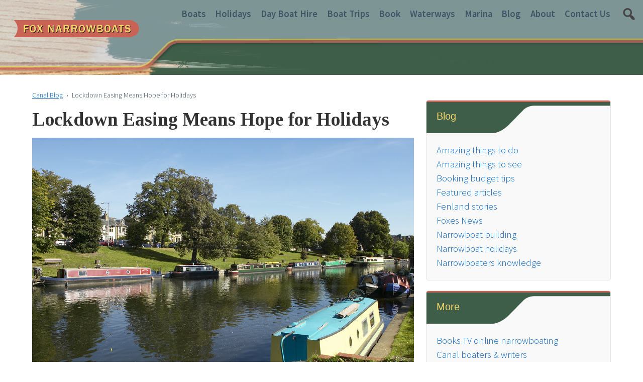

--- FILE ---
content_type: text/html; charset=UTF-8
request_url: https://www.foxboats.co.uk/lockdown-easing-means-hope-for-holidays/
body_size: 24267
content:
<!doctype html>
<!--[if !IE]>
<html class="no-js non-ie" lang="en-GB"> <![endif]-->
<!--[if IE 7 ]>
<html class="no-js ie7" lang="en-GB"> <![endif]-->
<!--[if IE 8 ]>
<html class="no-js ie8" lang="en-GB"> <![endif]-->
<!--[if IE 9 ]>
<html class="no-js ie9" lang="en-GB"> <![endif]-->
<!--[if gt IE 9]><!-->
<html class="no-js" lang="en-GB"> <!--<![endif]-->
<head>
<meta charset="UTF-8"/>
<meta name="viewport" content="width=device-width, initial-scale=1.0">
<link rel="profile" href="https://gmpg.org/xfn/11"/>
<link rel="pingback" href=""/>
<link rel="shortcut icon" href="https://www.foxboats.co.uk/wp-content/themes/foxboats/favicon.ico" type="image/x-icon">
<link rel="icon" href="https://www.foxboats.co.uk/wp-content/themes/foxboats/favicon.ico" type="image/x-icon">
<script id="fox_CookieYes_consents" type="text/javascript">
window.dataLayer = window.dataLayer || [];
function gtag() {
dataLayer.push(arguments);
}
gtag("consent", "default", {
ad_storage: "denied",
ad_user_data: "denied", 
ad_personalization: "denied",
analytics_storage: "denied",
functionality_storage: "denied",
personalization_storage: "denied",
security_storage: "granted",
wait_for_update: 2000,
});
gtag("set", "ads_data_redaction", true);
gtag("set", "url_passthrough", true);
</script>
<meta name='robots' content='index, follow, max-image-preview:large, max-snippet:-1, max-video-preview:-1' />
<script id="cookieyes" type="text/javascript" src="https://cdn-cookieyes.com/client_data/ccf4b2827589ab9e5312b179/script.js"></script>
<!-- This site is optimized with the Yoast SEO plugin v22.2 - https://yoast.com/wordpress/plugins/seo/ -->
<title>Fox Narrowboats | Lockdown Easing Means Hope for Holidays</title>
<meta name="description" content="Easing out of lockdown. Narrowboat holidays and day hire an idyllic way to explore Middle Level waterways &amp; Cambridge&#039;s River Ouse and River Cam." />
<link rel="canonical" href="https://www.foxboats.co.uk/lockdown-easing-means-hope-for-holidays/" />
<meta property="og:locale" content="en_GB" />
<meta property="og:type" content="article" />
<meta property="og:title" content="Fox Narrowboats | Lockdown Easing Means Hope for Holidays" />
<meta property="og:description" content="Easing out of lockdown. Narrowboat holidays and day hire an idyllic way to explore Middle Level waterways &amp; Cambridge&#039;s River Ouse and River Cam." />
<meta property="og:url" content="https://www.foxboats.co.uk/lockdown-easing-means-hope-for-holidays/" />
<meta property="og:site_name" content="Fox Narrowboats" />
<meta property="article:published_time" content="2021-04-12T15:59:54+00:00" />
<meta property="article:modified_time" content="2022-04-02T02:30:41+00:00" />
<meta property="og:image" content="https://www.foxboats.co.uk/wp-content/uploads/2021/04/canal-boat-holiday-river-cam-cambridge-stock-253862888.jpg" />
<meta property="og:image:width" content="1200" />
<meta property="og:image:height" content="797" />
<meta property="og:image:type" content="image/jpeg" />
<meta name="author" content="Tim Marrow" />
<meta name="twitter:label1" content="Written by" />
<meta name="twitter:data1" content="Tim Marrow" />
<meta name="twitter:label2" content="Estimated reading time" />
<meta name="twitter:data2" content="3 minutes" />
<script type="application/ld+json" class="yoast-schema-graph">{"@context":"https://schema.org","@graph":[{"@type":"WebPage","@id":"https://www.foxboats.co.uk/lockdown-easing-means-hope-for-holidays/","url":"https://www.foxboats.co.uk/lockdown-easing-means-hope-for-holidays/","name":"Fox Narrowboats | Lockdown Easing Means Hope for Holidays","isPartOf":{"@id":"https://www.foxboats.co.uk/#website"},"primaryImageOfPage":{"@id":"https://www.foxboats.co.uk/lockdown-easing-means-hope-for-holidays/#primaryimage"},"image":{"@id":"https://www.foxboats.co.uk/lockdown-easing-means-hope-for-holidays/#primaryimage"},"thumbnailUrl":"https://www.foxboats.co.uk/wp-content/uploads/2021/04/canal-boat-holiday-river-cam-cambridge-stock-253862888.jpg","datePublished":"2021-04-12T15:59:54+00:00","dateModified":"2022-04-02T02:30:41+00:00","author":{"@id":"https://www.foxboats.co.uk/#/schema/person/0082549b9f67a76627c2da9eb6b63d44"},"description":"Easing out of lockdown. Narrowboat holidays and day hire an idyllic way to explore Middle Level waterways & Cambridge's River Ouse and River Cam.","breadcrumb":{"@id":"https://www.foxboats.co.uk/lockdown-easing-means-hope-for-holidays/#breadcrumb"},"inLanguage":"en-GB","potentialAction":[{"@type":"ReadAction","target":["https://www.foxboats.co.uk/lockdown-easing-means-hope-for-holidays/"]}]},{"@type":"ImageObject","inLanguage":"en-GB","@id":"https://www.foxboats.co.uk/lockdown-easing-means-hope-for-holidays/#primaryimage","url":"https://www.foxboats.co.uk/wp-content/uploads/2021/04/canal-boat-holiday-river-cam-cambridge-stock-253862888.jpg","contentUrl":"https://www.foxboats.co.uk/wp-content/uploads/2021/04/canal-boat-holiday-river-cam-cambridge-stock-253862888.jpg","width":1200,"height":797,"caption":"canal boat moored river cam"},{"@type":"BreadcrumbList","@id":"https://www.foxboats.co.uk/lockdown-easing-means-hope-for-holidays/#breadcrumb","itemListElement":[{"@type":"ListItem","position":1,"name":"Home","item":"https://www.foxboats.co.uk/"},{"@type":"ListItem","position":2,"name":"News","item":"https://www.foxboats.co.uk/news/"},{"@type":"ListItem","position":3,"name":"Lockdown Easing Means Hope for Holidays"}]},{"@type":"WebSite","@id":"https://www.foxboats.co.uk/#website","url":"https://www.foxboats.co.uk/","name":"Fox Narrowboats","description":"Narrowboat holidays &amp; day boat hire uk","potentialAction":[{"@type":"SearchAction","target":{"@type":"EntryPoint","urlTemplate":"https://www.foxboats.co.uk/?s={search_term_string}"},"query-input":"required name=search_term_string"}],"inLanguage":"en-GB"},{"@type":"Person","@id":"https://www.foxboats.co.uk/#/schema/person/0082549b9f67a76627c2da9eb6b63d44","name":"Tim Marrow","image":{"@type":"ImageObject","inLanguage":"en-GB","@id":"https://www.foxboats.co.uk/#/schema/person/image/","url":"https://secure.gravatar.com/avatar/9e30b61eb9b166e49b871e50a06ae800?s=96&d=mm&r=g","contentUrl":"https://secure.gravatar.com/avatar/9e30b61eb9b166e49b871e50a06ae800?s=96&d=mm&r=g","caption":"Tim Marrow"}}]}</script>
<!-- / Yoast SEO plugin. -->
<link rel='dns-prefetch' href='//maxcdn.bootstrapcdn.com' />
<link rel='dns-prefetch' href='//ajax.googleapis.com' />
<link rel='dns-prefetch' href='//fonts.googleapis.com' />
<link rel='dns-prefetch' href='//www.googletagmanager.com' />
<link rel='preconnect' href='https://fonts.gstatic.com' />
<link rel="alternate" type="application/rss+xml" title="Fox Narrowboats &raquo; Feed" href="https://www.foxboats.co.uk/feed/" />
<link rel="alternate" type="application/rss+xml" title="Fox Narrowboats &raquo; Comments Feed" href="https://www.foxboats.co.uk/comments/feed/" />
<!-- <link rel='stylesheet' id='q-a-plus-css' href='https://www.foxboats.co.uk/wp-content/plugins/q-and-a/css/q-a-plus.css?ver=1.0.6.2' type='text/css' media='screen' /> -->
<link rel="stylesheet" type="text/css" href="//www.foxboats.co.uk/wp-content/cache/wpfc-minified/9h3bcu0v/4ofeg.css" media="screen"/>
<!-- <link rel='stylesheet' id='remodal-css' href='https://www.foxboats.co.uk/wp-content/plugins/wp-google-maps-pro/lib/remodal.css?ver=6.4.7' type='text/css' media='all' /> -->
<!-- <link rel='stylesheet' id='remodal-default-theme-css' href='https://www.foxboats.co.uk/wp-content/plugins/wp-google-maps-pro/lib/remodal-default-theme.css?ver=6.4.7' type='text/css' media='all' /> -->
<!-- <link rel='stylesheet' id='wpgmza-marker-library-dialog-css' href='https://www.foxboats.co.uk/wp-content/plugins/wp-google-maps-pro/css/marker-library-dialog.css?ver=6.4.7' type='text/css' media='all' /> -->
<!-- <link rel='stylesheet' id='foxboats-relative-style-css' href='https://www.foxboats.co.uk/wp-content/themes/foxboats/css/relative-fonts.css?ver=2.1.32' type='text/css' media='all' /> -->
<!-- <link rel='stylesheet' id='wp-block-library-css' href='https://www.foxboats.co.uk/wp-includes/css/dist/block-library/style.min.css?ver=6.4.7' type='text/css' media='all' /> -->
<link rel="stylesheet" type="text/css" href="//www.foxboats.co.uk/wp-content/cache/wpfc-minified/96qwgc3m/4ofeg.css" media="all"/>
<style id='wp-block-library-theme-inline-css' type='text/css'>
.wp-block-audio figcaption{color:#555;font-size:13px;text-align:center}.is-dark-theme .wp-block-audio figcaption{color:hsla(0,0%,100%,.65)}.wp-block-audio{margin:0 0 1em}.wp-block-code{border:1px solid #ccc;border-radius:4px;font-family:Menlo,Consolas,monaco,monospace;padding:.8em 1em}.wp-block-embed figcaption{color:#555;font-size:13px;text-align:center}.is-dark-theme .wp-block-embed figcaption{color:hsla(0,0%,100%,.65)}.wp-block-embed{margin:0 0 1em}.blocks-gallery-caption{color:#555;font-size:13px;text-align:center}.is-dark-theme .blocks-gallery-caption{color:hsla(0,0%,100%,.65)}.wp-block-image figcaption{color:#555;font-size:13px;text-align:center}.is-dark-theme .wp-block-image figcaption{color:hsla(0,0%,100%,.65)}.wp-block-image{margin:0 0 1em}.wp-block-pullquote{border-bottom:4px solid;border-top:4px solid;color:currentColor;margin-bottom:1.75em}.wp-block-pullquote cite,.wp-block-pullquote footer,.wp-block-pullquote__citation{color:currentColor;font-size:.8125em;font-style:normal;text-transform:uppercase}.wp-block-quote{border-left:.25em solid;margin:0 0 1.75em;padding-left:1em}.wp-block-quote cite,.wp-block-quote footer{color:currentColor;font-size:.8125em;font-style:normal;position:relative}.wp-block-quote.has-text-align-right{border-left:none;border-right:.25em solid;padding-left:0;padding-right:1em}.wp-block-quote.has-text-align-center{border:none;padding-left:0}.wp-block-quote.is-large,.wp-block-quote.is-style-large,.wp-block-quote.is-style-plain{border:none}.wp-block-search .wp-block-search__label{font-weight:700}.wp-block-search__button{border:1px solid #ccc;padding:.375em .625em}:where(.wp-block-group.has-background){padding:1.25em 2.375em}.wp-block-separator.has-css-opacity{opacity:.4}.wp-block-separator{border:none;border-bottom:2px solid;margin-left:auto;margin-right:auto}.wp-block-separator.has-alpha-channel-opacity{opacity:1}.wp-block-separator:not(.is-style-wide):not(.is-style-dots){width:100px}.wp-block-separator.has-background:not(.is-style-dots){border-bottom:none;height:1px}.wp-block-separator.has-background:not(.is-style-wide):not(.is-style-dots){height:2px}.wp-block-table{margin:0 0 1em}.wp-block-table td,.wp-block-table th{word-break:normal}.wp-block-table figcaption{color:#555;font-size:13px;text-align:center}.is-dark-theme .wp-block-table figcaption{color:hsla(0,0%,100%,.65)}.wp-block-video figcaption{color:#555;font-size:13px;text-align:center}.is-dark-theme .wp-block-video figcaption{color:hsla(0,0%,100%,.65)}.wp-block-video{margin:0 0 1em}.wp-block-template-part.has-background{margin-bottom:0;margin-top:0;padding:1.25em 2.375em}
</style>
<style id='classic-theme-styles-inline-css' type='text/css'>
/*! This file is auto-generated */
.wp-block-button__link{color:#fff;background-color:#32373c;border-radius:9999px;box-shadow:none;text-decoration:none;padding:calc(.667em + 2px) calc(1.333em + 2px);font-size:1.125em}.wp-block-file__button{background:#32373c;color:#fff;text-decoration:none}
</style>
<style id='global-styles-inline-css' type='text/css'>
body{--wp--preset--color--black: #000000;--wp--preset--color--cyan-bluish-gray: #abb8c3;--wp--preset--color--white: #ffffff;--wp--preset--color--pale-pink: #f78da7;--wp--preset--color--vivid-red: #cf2e2e;--wp--preset--color--luminous-vivid-orange: #ff6900;--wp--preset--color--luminous-vivid-amber: #fcb900;--wp--preset--color--light-green-cyan: #7bdcb5;--wp--preset--color--vivid-green-cyan: #00d084;--wp--preset--color--pale-cyan-blue: #8ed1fc;--wp--preset--color--vivid-cyan-blue: #0693e3;--wp--preset--color--vivid-purple: #9b51e0;--wp--preset--color--button-color: #1874cd;--wp--preset--color--button-hover-color: #7db7f0;--wp--preset--color--button-hover-text-color: #333333;--wp--preset--color--button-text-color: #ffffff;--wp--preset--color--responsive-container-background-color: ;--wp--preset--color--responsive-main-container-background-color: ;--wp--preset--gradient--vivid-cyan-blue-to-vivid-purple: linear-gradient(135deg,rgba(6,147,227,1) 0%,rgb(155,81,224) 100%);--wp--preset--gradient--light-green-cyan-to-vivid-green-cyan: linear-gradient(135deg,rgb(122,220,180) 0%,rgb(0,208,130) 100%);--wp--preset--gradient--luminous-vivid-amber-to-luminous-vivid-orange: linear-gradient(135deg,rgba(252,185,0,1) 0%,rgba(255,105,0,1) 100%);--wp--preset--gradient--luminous-vivid-orange-to-vivid-red: linear-gradient(135deg,rgba(255,105,0,1) 0%,rgb(207,46,46) 100%);--wp--preset--gradient--very-light-gray-to-cyan-bluish-gray: linear-gradient(135deg,rgb(238,238,238) 0%,rgb(169,184,195) 100%);--wp--preset--gradient--cool-to-warm-spectrum: linear-gradient(135deg,rgb(74,234,220) 0%,rgb(151,120,209) 20%,rgb(207,42,186) 40%,rgb(238,44,130) 60%,rgb(251,105,98) 80%,rgb(254,248,76) 100%);--wp--preset--gradient--blush-light-purple: linear-gradient(135deg,rgb(255,206,236) 0%,rgb(152,150,240) 100%);--wp--preset--gradient--blush-bordeaux: linear-gradient(135deg,rgb(254,205,165) 0%,rgb(254,45,45) 50%,rgb(107,0,62) 100%);--wp--preset--gradient--luminous-dusk: linear-gradient(135deg,rgb(255,203,112) 0%,rgb(199,81,192) 50%,rgb(65,88,208) 100%);--wp--preset--gradient--pale-ocean: linear-gradient(135deg,rgb(255,245,203) 0%,rgb(182,227,212) 50%,rgb(51,167,181) 100%);--wp--preset--gradient--electric-grass: linear-gradient(135deg,rgb(202,248,128) 0%,rgb(113,206,126) 100%);--wp--preset--gradient--midnight: linear-gradient(135deg,rgb(2,3,129) 0%,rgb(40,116,252) 100%);--wp--preset--font-size--small: 13px;--wp--preset--font-size--medium: 20px;--wp--preset--font-size--large: 36px;--wp--preset--font-size--x-large: 42px;--wp--preset--spacing--20: 0.44rem;--wp--preset--spacing--30: 0.67rem;--wp--preset--spacing--40: 1rem;--wp--preset--spacing--50: 1.5rem;--wp--preset--spacing--60: 2.25rem;--wp--preset--spacing--70: 3.38rem;--wp--preset--spacing--80: 5.06rem;--wp--preset--shadow--natural: 6px 6px 9px rgba(0, 0, 0, 0.2);--wp--preset--shadow--deep: 12px 12px 50px rgba(0, 0, 0, 0.4);--wp--preset--shadow--sharp: 6px 6px 0px rgba(0, 0, 0, 0.2);--wp--preset--shadow--outlined: 6px 6px 0px -3px rgba(255, 255, 255, 1), 6px 6px rgba(0, 0, 0, 1);--wp--preset--shadow--crisp: 6px 6px 0px rgba(0, 0, 0, 1);}:where(.is-layout-flex){gap: 0.5em;}:where(.is-layout-grid){gap: 0.5em;}body .is-layout-flow > .alignleft{float: left;margin-inline-start: 0;margin-inline-end: 2em;}body .is-layout-flow > .alignright{float: right;margin-inline-start: 2em;margin-inline-end: 0;}body .is-layout-flow > .aligncenter{margin-left: auto !important;margin-right: auto !important;}body .is-layout-constrained > .alignleft{float: left;margin-inline-start: 0;margin-inline-end: 2em;}body .is-layout-constrained > .alignright{float: right;margin-inline-start: 2em;margin-inline-end: 0;}body .is-layout-constrained > .aligncenter{margin-left: auto !important;margin-right: auto !important;}body .is-layout-constrained > :where(:not(.alignleft):not(.alignright):not(.alignfull)){max-width: var(--wp--style--global--content-size);margin-left: auto !important;margin-right: auto !important;}body .is-layout-constrained > .alignwide{max-width: var(--wp--style--global--wide-size);}body .is-layout-flex{display: flex;}body .is-layout-flex{flex-wrap: wrap;align-items: center;}body .is-layout-flex > *{margin: 0;}body .is-layout-grid{display: grid;}body .is-layout-grid > *{margin: 0;}:where(.wp-block-columns.is-layout-flex){gap: 2em;}:where(.wp-block-columns.is-layout-grid){gap: 2em;}:where(.wp-block-post-template.is-layout-flex){gap: 1.25em;}:where(.wp-block-post-template.is-layout-grid){gap: 1.25em;}.has-black-color{color: var(--wp--preset--color--black) !important;}.has-cyan-bluish-gray-color{color: var(--wp--preset--color--cyan-bluish-gray) !important;}.has-white-color{color: var(--wp--preset--color--white) !important;}.has-pale-pink-color{color: var(--wp--preset--color--pale-pink) !important;}.has-vivid-red-color{color: var(--wp--preset--color--vivid-red) !important;}.has-luminous-vivid-orange-color{color: var(--wp--preset--color--luminous-vivid-orange) !important;}.has-luminous-vivid-amber-color{color: var(--wp--preset--color--luminous-vivid-amber) !important;}.has-light-green-cyan-color{color: var(--wp--preset--color--light-green-cyan) !important;}.has-vivid-green-cyan-color{color: var(--wp--preset--color--vivid-green-cyan) !important;}.has-pale-cyan-blue-color{color: var(--wp--preset--color--pale-cyan-blue) !important;}.has-vivid-cyan-blue-color{color: var(--wp--preset--color--vivid-cyan-blue) !important;}.has-vivid-purple-color{color: var(--wp--preset--color--vivid-purple) !important;}.has-black-background-color{background-color: var(--wp--preset--color--black) !important;}.has-cyan-bluish-gray-background-color{background-color: var(--wp--preset--color--cyan-bluish-gray) !important;}.has-white-background-color{background-color: var(--wp--preset--color--white) !important;}.has-pale-pink-background-color{background-color: var(--wp--preset--color--pale-pink) !important;}.has-vivid-red-background-color{background-color: var(--wp--preset--color--vivid-red) !important;}.has-luminous-vivid-orange-background-color{background-color: var(--wp--preset--color--luminous-vivid-orange) !important;}.has-luminous-vivid-amber-background-color{background-color: var(--wp--preset--color--luminous-vivid-amber) !important;}.has-light-green-cyan-background-color{background-color: var(--wp--preset--color--light-green-cyan) !important;}.has-vivid-green-cyan-background-color{background-color: var(--wp--preset--color--vivid-green-cyan) !important;}.has-pale-cyan-blue-background-color{background-color: var(--wp--preset--color--pale-cyan-blue) !important;}.has-vivid-cyan-blue-background-color{background-color: var(--wp--preset--color--vivid-cyan-blue) !important;}.has-vivid-purple-background-color{background-color: var(--wp--preset--color--vivid-purple) !important;}.has-black-border-color{border-color: var(--wp--preset--color--black) !important;}.has-cyan-bluish-gray-border-color{border-color: var(--wp--preset--color--cyan-bluish-gray) !important;}.has-white-border-color{border-color: var(--wp--preset--color--white) !important;}.has-pale-pink-border-color{border-color: var(--wp--preset--color--pale-pink) !important;}.has-vivid-red-border-color{border-color: var(--wp--preset--color--vivid-red) !important;}.has-luminous-vivid-orange-border-color{border-color: var(--wp--preset--color--luminous-vivid-orange) !important;}.has-luminous-vivid-amber-border-color{border-color: var(--wp--preset--color--luminous-vivid-amber) !important;}.has-light-green-cyan-border-color{border-color: var(--wp--preset--color--light-green-cyan) !important;}.has-vivid-green-cyan-border-color{border-color: var(--wp--preset--color--vivid-green-cyan) !important;}.has-pale-cyan-blue-border-color{border-color: var(--wp--preset--color--pale-cyan-blue) !important;}.has-vivid-cyan-blue-border-color{border-color: var(--wp--preset--color--vivid-cyan-blue) !important;}.has-vivid-purple-border-color{border-color: var(--wp--preset--color--vivid-purple) !important;}.has-vivid-cyan-blue-to-vivid-purple-gradient-background{background: var(--wp--preset--gradient--vivid-cyan-blue-to-vivid-purple) !important;}.has-light-green-cyan-to-vivid-green-cyan-gradient-background{background: var(--wp--preset--gradient--light-green-cyan-to-vivid-green-cyan) !important;}.has-luminous-vivid-amber-to-luminous-vivid-orange-gradient-background{background: var(--wp--preset--gradient--luminous-vivid-amber-to-luminous-vivid-orange) !important;}.has-luminous-vivid-orange-to-vivid-red-gradient-background{background: var(--wp--preset--gradient--luminous-vivid-orange-to-vivid-red) !important;}.has-very-light-gray-to-cyan-bluish-gray-gradient-background{background: var(--wp--preset--gradient--very-light-gray-to-cyan-bluish-gray) !important;}.has-cool-to-warm-spectrum-gradient-background{background: var(--wp--preset--gradient--cool-to-warm-spectrum) !important;}.has-blush-light-purple-gradient-background{background: var(--wp--preset--gradient--blush-light-purple) !important;}.has-blush-bordeaux-gradient-background{background: var(--wp--preset--gradient--blush-bordeaux) !important;}.has-luminous-dusk-gradient-background{background: var(--wp--preset--gradient--luminous-dusk) !important;}.has-pale-ocean-gradient-background{background: var(--wp--preset--gradient--pale-ocean) !important;}.has-electric-grass-gradient-background{background: var(--wp--preset--gradient--electric-grass) !important;}.has-midnight-gradient-background{background: var(--wp--preset--gradient--midnight) !important;}.has-small-font-size{font-size: var(--wp--preset--font-size--small) !important;}.has-medium-font-size{font-size: var(--wp--preset--font-size--medium) !important;}.has-large-font-size{font-size: var(--wp--preset--font-size--large) !important;}.has-x-large-font-size{font-size: var(--wp--preset--font-size--x-large) !important;}
.wp-block-navigation a:where(:not(.wp-element-button)){color: inherit;}
:where(.wp-block-post-template.is-layout-flex){gap: 1.25em;}:where(.wp-block-post-template.is-layout-grid){gap: 1.25em;}
:where(.wp-block-columns.is-layout-flex){gap: 2em;}:where(.wp-block-columns.is-layout-grid){gap: 2em;}
.wp-block-pullquote{font-size: 1.5em;line-height: 1.6;}
</style>
<!-- <link rel='stylesheet' id='photoswipe-core-css-css' href='https://www.foxboats.co.uk/wp-content/plugins/photoswipe-masonry/photoswipe-dist/photoswipe.css?ver=6.4.7' type='text/css' media='all' /> -->
<!-- <link rel='stylesheet' id='pswp-skin-css' href='https://www.foxboats.co.uk/wp-content/plugins/photoswipe-masonry/photoswipe-dist/default-skin/default-skin.css?ver=6.4.7' type='text/css' media='all' /> -->
<!-- <link rel='stylesheet' id='font-awesome-css' href='https://www.foxboats.co.uk/wp-content/plugins/smooth-scroll-up/css/font-awesome.min.css?ver=4.6.3' type='text/css' media='all' /> -->
<!-- <link rel='stylesheet' id='scrollup-css-css' href='https://www.foxboats.co.uk/wp-content/plugins/smooth-scroll-up/css/scrollup.css?ver=6.4.7' type='text/css' media='all' /> -->
<!-- <link rel='stylesheet' id='vfb-pro-css' href='https://www.foxboats.co.uk/wp-content/plugins/vfb-pro/public/assets/css/vfb-style.min.css?ver=2019.05.10' type='text/css' media='all' /> -->
<!-- <link rel='stylesheet' id='widgetopts-styles-css' href='https://www.foxboats.co.uk/wp-content/plugins/widget-options/assets/css/widget-options.css' type='text/css' media='all' /> -->
<!-- <link rel='stylesheet' id='wprev-fb-combine-css' href='https://www.foxboats.co.uk/wp-content/plugins/wp-facebook-reviews/public/css/wprev-fb-combine.css?ver=13.2' type='text/css' media='all' /> -->
<link rel="stylesheet" type="text/css" href="//www.foxboats.co.uk/wp-content/cache/wpfc-minified/1gdiieyo/4ofeg.css" media="all"/>
<link rel='stylesheet' id='nb-front-fa-css' href='//maxcdn.bootstrapcdn.com/font-awesome/4.5.0/css/font-awesome.min.css?ver=3.1.0' type='text/css' media='all' />
<!-- <link rel='stylesheet' id='nb-news-ticker-style-css' href='https://www.foxboats.co.uk/wp-content/plugins/notice-bar/css/ticker-style.min.css?ver=3.1.0' type='text/css' media='all' /> -->
<!-- <link rel='stylesheet' id='nb-slick-style-css' href='https://www.foxboats.co.uk/wp-content/plugins/notice-bar/css/slick.min.css?ver=3.1.0' type='text/css' media='all' /> -->
<!-- <link rel='stylesheet' id='nb-slick-theme-style-css' href='https://www.foxboats.co.uk/wp-content/plugins/notice-bar/css/slick-theme.min.css?ver=3.1.0' type='text/css' media='all' /> -->
<link rel="stylesheet" type="text/css" href="//www.foxboats.co.uk/wp-content/cache/wpfc-minified/6jhjvanr/4ofeg.css" media="all"/>
<link rel='stylesheet' id='jquery-ui-style-css' href='https://ajax.googleapis.com/ajax/libs/jqueryui/1.11.4/themes/ui-darkness/jquery-ui.css?ver=1.11.4' type='text/css' media='all' />
<!-- <link rel='stylesheet' id='dashicons-css' href='https://www.foxboats.co.uk/wp-includes/css/dashicons.min.css?ver=6.4.7' type='text/css' media='all' /> -->
<!-- <link rel='stylesheet' id='responsive-style-css' href='https://www.foxboats.co.uk/wp-content/themes/responsive/core/css/style.css?ver=3.40' type='text/css' media='all' /> -->
<link rel="stylesheet" type="text/css" href="//www.foxboats.co.uk/wp-content/cache/wpfc-minified/k1i8yydd/4ofeg.css" media="all"/>
<style id='responsive-style-inline-css' type='text/css'>
body {
font-family: 'Source Sans Pro', sans-serif;
text-transform: inherit;
letter-spacing: 0px;
color: #3e5666;
font-weight: 300;
line-height: 1.5;
font-style: normal;
box-sizing: border-box;
font-size: 14pt;
}
h1,h2,h3,h4,h5,h6,
.theme-heading,
.widget-title,
.responsive-widget-recent-posts-title,
.comment-reply-title,
.entry-title a,
entry-title,
.sidebar-box,
.widget-title,
.site-title a, .site-description {
font-family: Arial, Helvetica, sans-serif;
text-transform: inherit;
letter-spacing: 0px;
color: #333333;
font-weight: 700;
line-height: 1.4;
font-style: normal;
}
a, .post-meta {
color: #0066cc;
}
a:hover, post-meta:hover {
color: #444444;
}
input[type=text], input[type=email], input[type=password], input[type=search], .widget-wrapper input[type=search], .widget-wrapper input[type=email], .widget-wrapper input[type=password], .widget-wrapper input[type=text], .widget-wrapper select {
color: #333333;
background-color: #ffffff;
border: 1px solid #eaeaea;
font-family: 'Source Sans Pro', sans-serif;
font-size: 14pt;
font-weight: 300;
line-height: 1.5;
font-style: normal;
letter-spacing: 0px;
}
input:focus, input[type=text]:focus {
background-color: #ffffff;
border-color: #eaeaea;
}
div.wpforms-container-full .wpforms-form .wpforms-field-label{
font-family: 'Source Sans Pro', sans-serif;
text-transform: inherit;
letter-spacing: 0px;
color: #3e5666;
font-weight: 300;
line-height: 1.5;
font-style: normal;
box-sizing: border-box;
font-size: 14pt;
}
div.wpforms-container-full .wpforms-form input[type=email], div.wpforms-container-full .wpforms-form input[type=number], div.wpforms-container-full .wpforms-form input[type=password], div.wpforms-container-full .wpforms-form input[type=search], div.wpforms-container-full .wpforms-form input[type=tel], div.wpforms-container-full .wpforms-form input[type=text], div.wpforms-container-full .wpforms-form select, div.wpforms-container-full .wpforms-form textarea{
color: #333333;
background-color: #ffffff;
border-color: #eaeaea;
font-family: 'Source Sans Pro', sans-serif;
font-size: 14pt;
font-weight: 300;
line-height: 1.5;
font-style: normal;
letter-spacing: 0px;
}
div.wpforms-container-full .wpforms-form input[type=submit], div.wpforms-container-full .wpforms-form button[type=submit], div.wpforms-container-full .wpforms-form .wpforms-page-button{
color: #ffffff;
background-color: #1874cd;
border-radius: 2px;
font-family: 'Source Sans Pro', sans-serif;
font-size: 14pt;
font-weight: 300;
line-height: 1.5;
font-style: normal;
letter-spacing: 0px;
}
div.wpforms-container-full .wpforms-form input[type=submit]:hover, div.wpforms-container-full .wpforms-form input[type=submit]:active, div.wpforms-container-full .wpforms-form button[type=submit]:hover, div.wpforms-container-full .wpforms-form button[type=submit]:focus, div.wpforms-container-full .wpforms-form button[type=submit]:active, div.wpforms-container-full .wpforms-form .wpforms-page-button:hover, div.wpforms-container-full .wpforms-form .wpforms-page-button:active, div.wpforms-container-full .wpforms-form .wpforms-page-button:focus{
background-color: #7db7f0;
color: #ffffff;
}
#content-woocommerce .product .single_add_to_cart_button, .added_to_cart.wc-forward, .woocommerce ul.products li.product .button,
input[type='submit'], input[type=button], a.button, .button, .call-to-action a.button, button, .woocommerce a.button, .woocommerce button.button, .woocommerce input.button,
.woocommerce #respond input#submit, .woocommerce .cart .button, .woocommerce .cart input.button, .woocommerce #respond input#submit.alt, .woocommerce a.button.alt, .woocommerce button.button.alt, .woocommerce input.button.alt, #searchsubmit, #footer_widget #searchsubmit {
color: #ffffff;
background-color: #1874cd;
border-radius: 2px;
font-family: 'Source Sans Pro', sans-serif;
font-size: 14pt;
font-weight: 300;
line-height: 1.5;
font-style: normal;
letter-spacing: 0px;
}
input#searchsubmit{
background-image: none;
}
.wp-block-button .wp-block-button__link:hover,.wp-block-button .wp-block-button__link.has-button-hover-color-color:hover, button:hover, input[type='submit']:hover, input[type=button]:hover, a.button:hover, .button:hover, .woocommerce a.button:hover, .woocommerce input.button:hover , .call-to-action a.button:hover,
#content-woocommerce .product .single_add_to_cart_button:hover, #content-woocommerce .product .single_add_to_cart_button:focus, .added_to_cart.wc-forward:hover, .added_to_cart.wc-forward:focus, .woocommerce ul.products li.product .button:hover, .woocommerce ul.products li.product .button:focus,
.woocommerce #respond input#submit:hover, .woocommerce #respond input#submit:hover, .woocommerce a.button:hover, .woocommerce button.button:hover, .woocommerce input.button:hover, #searchsubmit:hover, #footer_widget #searchsubmit:hover {
background-color: #7db7f0;
color: #ffffff;
}
.woocommerce a.button:disabled, .woocommerce a.button.disabled, .woocommerce a.button:disabled[disabled],
.woocommerce button.button:disabled,
.woocommerce button.button.disabled,
.woocommerce button.button:disabled[disabled],
.woocommerce input.button:disabled,
.woocommerce input.button.disabled,
.woocommerce input.button:disabled[disabled],
.woocommerce #respond input#submit:disabled,
.woocommerce #respond input#submit.disabled,
.woocommerce #respond input#submit:disabled[disabled] {
color: #ffffff;
background-color: #1874cd;
}
.woocommerce a.button.alt.disabled, .woocommerce a.button.alt:disabled, .woocommerce a.button.alt:disabled[disabled], .woocommerce a.button.alt.disabled:hover, .woocommerce a.button.alt:disabled:hover, .woocommerce a.button.alt:disabled[disabled]:hover,
.woocommerce button.button.alt.disabled,
.woocommerce button.button.alt:disabled,
.woocommerce button.button.alt:disabled[disabled],
.woocommerce button.button.alt.disabled:hover,
.woocommerce button.button.alt:disabled:hover,
.woocommerce button.button.alt:disabled[disabled]:hover,
.woocommerce input.button.alt.disabled,
.woocommerce input.button.alt:disabled,
.woocommerce input.button.alt:disabled[disabled],
.woocommerce input.button.alt.disabled:hover,
.woocommerce input.button.alt:disabled:hover,
.woocommerce input.button.alt:disabled[disabled]:hover,
.woocommerce #respond input#submit.alt.disabled,
.woocommerce #respond input#submit.alt:disabled,
.woocommerce #respond input#submit.alt:disabled[disabled],
.woocommerce #respond input#submit.alt.disabled:hover,
.woocommerce #respond input#submit.alt:disabled:hover,
.woocommerce #respond input#submit.alt:disabled[disabled]:hover{
background-color: #7db7f0;
color: #ffffff;
}
label {
color: #3e5666;
}
.fullwidth-layout
.container, div#container {
width: 4096px;
max-width: 100%;
}
.boxed-layout
.content-area, body.default-layout #content-outer, body.full-width-layout #content-outer, body.full-width-no-box #content-outer, .menu, #footer {
max-width: 4096px;
}
.full-width-layout .grid.col-940 .alignwide,
.full-width-no-box .grid.col-940 .alignwide {
padding-left: calc((100vw - 4096px)/4);
padding-right: calc((100vw - 4096px)/4);
}
.woocommerce ul.products li.product .onsale.circle-outline, .woocommerce ul.products li.product .onsale.square-outline, .woocommerce div.product .onsale.circle-outline, .woocommerce div.product .onsale.square-outline {
background: #ffffff;
border: 2px solid #0066cc;
color: #0066cc;
}
.woocommerce ul.products li.product .onsale, .woocommerce span.onsale {
background-color: #0066cc;
color: #ffffff;
}
@media (min-width: 1130px) {
.main-nav {
padding: 0px 0px 0px 0px;
}
}
@media (min-width: 480px) and (max-width: 1130px) {
.js .main-nav a#responsive_menu_button {
margin: 0px 0px 0px 0px;
}
.main-nav > .menu {
margin: calc(0px + 1em) -0px -0px -0px;
}
.main-nav {
padding: 0px 0px 0px 0px;
}
}
@media (max-width: 480px){
.js .main-nav a#responsive_menu_button {
margin: 0px 0px 0px 0px;
}
.main-nav > .menu {
margin: calc(0px + 1em) -0px -0px -0px;
}
.main-nav {
padding: 0px 0px 0px 0px;
}
}
.single-product div.product .entry-title {
color: #585858;
}.single-product div.product .woocommerce-product-details__short-description, .single-product div.product .product_meta, .single-product div.product .entry-content {
color: #585858;
}.single-product div.product p.price, .single-product div.product span.price {
color: #585858;
}.woocommerce ul.products li.product .woocommerce-loop-product__title, .woocommerce-page ul.products li.product .woocommerce-loop-product__title {
color: #585858;
}.woocommerce ul.products li.product .price, .woocommerce-page ul.products li.product .price {
color: #585858;
}.woocommerce .star-rating, .woocommerce .comment-form-rating .stars a, .woocommerce .star-rating::before {
color: #585858;
}.single-product .woocommerce-breadcrumb, .single-product .woocommerce-breadcrumb a {
color: #585858;
}.woocommerce ul.products li.product .responsive-woo-product-category, .woocommerce-page ul.products li.product .responsive-woo-product-category, .woocommerce ul.products li.product .responsive-woo-shop-product-description, .woocommerce-page ul.products li.product .responsive-woo-shop-product-description {
color: #585858;
}@media (max-width: 768px){
#widgets .widget-wrapper {
padding:0px
}
}@media (max-width: 480px){
#widgets .widget-wrapper {
padding:0px
}
}#widgets .widget-wrapper {
border-radius: px;
}@media (max-width: 768px){
#content-outer{
padding:0px
}
}@media (max-width: 480px){
#content-outer{
padding:0px
}
}.woocommerce .widget_price_filter .ui-slider .ui-slider-range, .woocommerce .widget_price_filter .ui-slider .ui-slider-handle {
background-color: #1874cd;
}.price_slider.ui-slider.ui-slider-horizontal.ui-widget.ui-widget-content.ui-corner-all {
background-color: #7db7f0;
}@media (max-width: 768px){
#footer, body.full-width-no-box div#footer {
padding:0px
}
}@media (max-width: 480px){
#footer, body.full-width-no-box div#footer{
padding:0px
}
}#scroll {
border-radius: %;
}@media screen and (max-width: 1130px){
.js .main-nav {
position: relative;
background-color: #585858;
background-image: -webkit-gradient(linear,left top,left bottom,from(#585858),to(#3d3d3d));
background-image: -webkit-linear-gradient(top,#585858,#3d3d3d);
background-image: -moz-linear-gradient(top,#585858,#3d3d3d);
background-image: -ms-linear-gradient(top,#585858,#3d3d3d);
background-image: -o-linear-gradient(top,#585858,#3d3d3d);
background-image: linear-gradient(to top,#585858,#3d3d3d);
clear: both;
margin: 0 auto
}
.js .main-nav .menu {
display: none;
position: absolute;
width: 100%;
top: 30px;
z-index: 1000
}
.js .main-nav #responsive_current_menu_item {
display: block;
padding: 5px 40px 5px 10px;
font-weight: 700;
color: ;
cursor: pointer
}
.js .main-nav a#responsive_menu_button {
position: absolute;
display: block;
top: 0.17em;
right: 0;
height: 1em;
width: 1em;
cursor: pointer;
font-size: 2em;
line-height: 1;
text-align: center
}
.js .main-nav, #header #content-outer.responsive-header #logo {
width: 100%
}
#header .responsive-header {
display: inline-block;
}
.header-logo-left .main-nav ul li {
display: block;
}
body header #content-outer {
width: 100%;
}
}@media screen and (min-width: 1130px){
#responsive_menu_button {
display: none
}
}@media screen and (max-width: 1130px){
.js .responsive-mobile-dropdown .main-nav .menu ul {
margin-top: 1px
}
.js .responsive-mobile-dropdown .main-nav .menu li {
float: none;
background-color: #fff;
border: none;
}
.js .responsive-mobile-dropdown .main-nav .menu li a {
color: #444;
background-color: #fff;
font-size: 13px;
font-weight: 400;
height: 45px;
line-height: 45px;
padding: 0 15px;
border: none;
border-bottom: 1px solid #f5f5f5;
text-shadow: none;
text-align: left;
cursor: pointer
}
.js .responsive-mobile-dropdown .main-nav .menu li.current_page_item,.js .menu .current-menu-item a,.js .menu .current_page_item a {
background-color: #f5f5f5
}
.js .responsive-mobile-dropdown .main-nav .menu li li:hover {
background: 0 0!important
}
.js .responsive-mobile-dropdown .main-nav .menu li li a {
position: relative;
padding: 0 10px 0 30px
}
.js .responsive-mobile-dropdown .main-nav .menu li li li a {
position: relative;
padding: 0 10px 0 40px
}
.js .responsive-mobile-dropdown .main-nav .menu li a:hover,.js .main-nav .menu li li a:hover {
background-image: none;
filter: none;
background-color: #f5f5f5!important
}
.js .responsive-mobile-dropdown .main-nav .menu li li a::before {
position: absolute;
top: 0;
left: 20px
}
.js .responsive-mobile-dropdown .main-nav .menu li li li a::before {
position: absolute;
top: 0;
left: 20px
}
.js .responsive-mobile-dropdown .main-nav .menu li li li a::after {
position: absolute;
top: 0;
left: 30px
}
.js .responsive-mobile-dropdown .main-nav .menu li li a::before {
content: '-';
}
.js .responsive-mobile-dropdown .main-nav .menu li li li a::before {
content: '-';
}
.js .responsive-mobile-dropdown .main-nav .menu li li li a::after {
content: '-';
}
.js .responsive-mobile-dropdown .main-nav .menu li ul {
position: static;
visibility: visible;
}
.js .responsive-mobile-dropdown .main-nav .menu ul {
min-width: 0;
}
}.menu li:hover > ul {
border-top: px solid;
} .menu li:hover > ul {
border-right: px solid;
} .menu li:hover > ul {
border-bottom: px solid;
} .menu li:hover > ul{
border-left: px solid;
} .menu li:hover > ul {
border-color: #e5e5e5;
} .menu li li {
border-bottom-color: #e5e5e5;
} .menu li li {
background-color: ;
} /* Typography CSS */body{font-family:'Source Sans Pro', sans-serif;font-weight:300;font-size:14pt;line-height:1.5;color:#3e5666;}h1{font-family:'Tinos', serif;font-weight:700;font-size:2em;line-height:1;}
</style>
<!-- <link rel='stylesheet' id='foxboats-style-css' href='https://www.foxboats.co.uk/wp-content/themes/foxboats/style.css?ver=2.1.32' type='text/css' media='all' /> -->
<!-- <link rel='stylesheet' id='responsive-media-queries-css' href='https://www.foxboats.co.uk/wp-content/themes/responsive/core/css/responsive.css?ver=3.40' type='text/css' media='all' /> -->
<!-- <link rel='stylesheet' id='foxboats-media-queries-css' href='https://www.foxboats.co.uk/wp-content/themes/foxboats/css/media-queries.css?ver=2.1.32' type='text/css' media='all' /> -->
<link rel="stylesheet" type="text/css" href="//www.foxboats.co.uk/wp-content/cache/wpfc-minified/9hah1s4r/4ofeg.css" media="all"/>
<link rel='stylesheet' id='responsive-google-font-source-sans-pro-css' href='//fonts.googleapis.com/css?family=Source+Sans+Pro%3A100%2C200%2C300%2C400%2C500%2C600%2C700%2C800%2C900%2C100i%2C200i%2C300i%2C400i%2C500i%2C600i%2C700i%2C800i%2C900i&#038;subset=latin&#038;ver=6.4.7' type='text/css' media='all' />
<link rel='stylesheet' id='responsive-google-font-tinos-css' href='//fonts.googleapis.com/css?family=Tinos%3A100%2C200%2C300%2C400%2C500%2C600%2C700%2C800%2C900%2C100i%2C200i%2C300i%2C400i%2C500i%2C600i%2C700i%2C800i%2C900i&#038;subset=latin&#038;ver=6.4.7' type='text/css' media='all' />
<!-- <link rel='stylesheet' id='dflip-style-css' href='https://www.foxboats.co.uk/wp-content/plugins/3d-flipbook-dflip-lite/assets/css/dflip.min.css?ver=2.3.65' type='text/css' media='all' /> -->
<!-- <link rel='stylesheet' id='heateor_sss_frontend_css-css' href='https://www.foxboats.co.uk/wp-content/plugins/sassy-social-share/public/css/sassy-social-share-public.css?ver=3.3.59' type='text/css' media='all' /> -->
<link rel="stylesheet" type="text/css" href="//www.foxboats.co.uk/wp-content/cache/wpfc-minified/6vtyem5v/2hw57.css" media="all"/>
<style id='heateor_sss_frontend_css-inline-css' type='text/css'>
.heateor_sss_button_instagram span.heateor_sss_svg,a.heateor_sss_instagram span.heateor_sss_svg{background:radial-gradient(circle at 30% 107%,#fdf497 0,#fdf497 5%,#fd5949 45%,#d6249f 60%,#285aeb 90%)}.heateor_sss_horizontal_sharing .heateor_sss_svg,.heateor_sss_standard_follow_icons_container .heateor_sss_svg{color:#fff;border-width:0px;border-style:solid;border-color:transparent}.heateor_sss_horizontal_sharing .heateorSssTCBackground{color:#666}.heateor_sss_horizontal_sharing span.heateor_sss_svg:hover,.heateor_sss_standard_follow_icons_container span.heateor_sss_svg:hover{border-color:transparent;}.heateor_sss_vertical_sharing span.heateor_sss_svg,.heateor_sss_floating_follow_icons_container span.heateor_sss_svg{color:#fff;border-width:0px;border-style:solid;border-color:transparent;}.heateor_sss_vertical_sharing .heateorSssTCBackground{color:#666;}.heateor_sss_vertical_sharing span.heateor_sss_svg:hover,.heateor_sss_floating_follow_icons_container span.heateor_sss_svg:hover{border-color:transparent;}@media screen and (max-width:783px) {.heateor_sss_vertical_sharing{display:none!important}}
</style>
<!-- <link rel='stylesheet' id='wp_edit_column-styles-css' href='https://www.foxboats.co.uk/wp-content/plugins/wp-edit/css/column-style.css?ver=6.4.7' type='text/css' media='all' /> -->
<link rel="stylesheet" type="text/css" href="//www.foxboats.co.uk/wp-content/cache/wpfc-minified/8vj8hno8/4ofeg.css" media="all"/>
<script src='//www.foxboats.co.uk/wp-content/cache/wpfc-minified/87zkttib/4ofeg.js' type="text/javascript"></script>
<!-- <script type="text/javascript" src="https://www.foxboats.co.uk/wp-includes/js/jquery/jquery.min.js?ver=3.7.1" id="jquery-core-js"></script> -->
<!-- <script type="text/javascript" src="https://www.foxboats.co.uk/wp-includes/js/jquery/jquery-migrate.min.js?ver=3.4.1" id="jquery-migrate-js"></script> -->
<!-- <script type="text/javascript" src="https://www.foxboats.co.uk/wp-content/plugins/wp-google-maps-pro/lib/remodal.min.js?ver=6.4.7" id="remodal-js"></script> -->
<!-- <script type="text/javascript" src="https://www.foxboats.co.uk/wp-content/plugins/photoswipe-masonry/photoswipe-dist/photoswipe.min.js?ver=6.4.7" id="photoswipe-js"></script> -->
<!-- <script type="text/javascript" src="https://www.foxboats.co.uk/wp-content/plugins/photoswipe-masonry/photoswipe-masonry.js?ver=6.4.7" id="photoswipe-masonry-js-js"></script> -->
<!-- <script type="text/javascript" src="https://www.foxboats.co.uk/wp-content/plugins/photoswipe-masonry/photoswipe-dist/photoswipe-ui-default.min.js?ver=6.4.7" id="photoswipe-ui-default-js"></script> -->
<!-- <script type="text/javascript" src="https://www.foxboats.co.uk/wp-content/plugins/photoswipe-masonry/masonry.pkgd.min.js?ver=6.4.7" id="photoswipe-masonry-js"></script> -->
<!-- <script type="text/javascript" src="https://www.foxboats.co.uk/wp-content/plugins/photoswipe-masonry/imagesloaded.pkgd.min.js?ver=6.4.7" id="photoswipe-imagesloaded-js"></script> -->
<!-- <script type="text/javascript" src="https://www.foxboats.co.uk/wp-content/plugins/wp-facebook-reviews/public/js/wprs-unslider-swipe.js?ver=13.2" id="wp-fb-reviews_unslider-swipe-min-js"></script> -->
<script type="text/javascript" id="wp-fb-reviews_plublic-js-extra">
/* <![CDATA[ */
var wprevpublicjs_script_vars = {"wpfb_nonce":"70f10097cf","wpfb_ajaxurl":"https:\/\/www.foxboats.co.uk\/wp-admin\/admin-ajax.php","wprevpluginsurl":"https:\/\/www.foxboats.co.uk\/wp-content\/plugins\/wp-facebook-reviews"};
/* ]]> */
</script>
<script src='//www.foxboats.co.uk/wp-content/cache/wpfc-minified/qtkje3e5/4ofeg.js' type="text/javascript"></script>
<!-- <script type="text/javascript" src="https://www.foxboats.co.uk/wp-content/plugins/wp-facebook-reviews/public/js/wprev-public.js?ver=13.2" id="wp-fb-reviews_plublic-js"></script> -->
<script type="text/javascript" id="wpgmza_data-js-extra">
/* <![CDATA[ */
var wpgmza_google_api_status = {"message":"Enqueued","code":"ENQUEUED"};
/* ]]> */
</script>
<script src='//www.foxboats.co.uk/wp-content/cache/wpfc-minified/jmhg9a87/4ofeg.js' type="text/javascript"></script>
<!-- <script type="text/javascript" src="https://www.foxboats.co.uk/wp-content/plugins/wp-google-maps/wpgmza_data.js?ver=6.4.7" id="wpgmza_data-js"></script> -->
<!-- <script type="text/javascript" src="https://www.foxboats.co.uk/wp-content/plugins/notice-bar/js/slick.min.js?ver=3.1.0" id="nb-slick-js"></script> -->
<!-- <script type="text/javascript" src="https://www.foxboats.co.uk/wp-content/plugins/notice-bar/js/tweecool.min.js?ver=3.1.0" id="nb-new-tweecool-js"></script> -->
<!-- <script type="text/javascript" src="https://www.foxboats.co.uk/wp-content/plugins/notice-bar/js/nb-frontend.min.js?ver=3.1.0" id="nb-new-frontend-js"></script> -->
<script type="text/javascript" id="nb-subscriber-js-extra">
/* <![CDATA[ */
var MyAjax = {"ajaxurl":"https:\/\/www.foxboats.co.uk\/wp-admin\/admin-ajax.php"};
/* ]]> */
</script>
<script src='//www.foxboats.co.uk/wp-content/cache/wpfc-minified/6k0ic7wt/4ofeg.js' type="text/javascript"></script>
<!-- <script type="text/javascript" src="https://www.foxboats.co.uk/wp-content/plugins/notice-bar/js/nb-subscribe.min.js?ver=3.1.0" id="nb-subscriber-js"></script> -->
<!-- <script type="text/javascript" src="https://www.foxboats.co.uk/wp-content/themes/responsive/core/js/responsive-modernizr.min.js?ver=3.40" id="modernizr-js"></script> -->
<link rel="https://api.w.org/" href="https://www.foxboats.co.uk/wp-json/" /><link rel="alternate" type="application/json" href="https://www.foxboats.co.uk/wp-json/wp/v2/posts/5408" /><link rel="EditURI" type="application/rsd+xml" title="RSD" href="https://www.foxboats.co.uk/xmlrpc.php?rsd" />
<meta name="generator" content="WordPress 6.4.7" />
<link rel='shortlink' href='https://www.foxboats.co.uk/?p=5408' />
<link rel="alternate" type="application/json+oembed" href="https://www.foxboats.co.uk/wp-json/oembed/1.0/embed?url=https%3A%2F%2Fwww.foxboats.co.uk%2Flockdown-easing-means-hope-for-holidays%2F" />
<link rel="alternate" type="text/xml+oembed" href="https://www.foxboats.co.uk/wp-json/oembed/1.0/embed?url=https%3A%2F%2Fwww.foxboats.co.uk%2Flockdown-easing-means-hope-for-holidays%2F&#038;format=xml" />
<meta name="generator" content="Site Kit by Google 1.122.0" /><!-- Q & A -->
<noscript><link rel="stylesheet" type="text/css" href="https://www.foxboats.co.uk/wp-content/plugins/q-and-a/css/q-a-plus-noscript.css?ver=1.0.6.2" /></noscript><!-- Q & A --><style type="text/css">a.scrollUp{color:#555555; text-shadow:1px 0px 1px #ffffff;}
a.scrollUp:hover, a.scrollUp:focus, a.scrollUp:active{    color:#0066cc;}</style><style type="text/css" id="custom-plugin-css"></style><!-- Custom Scripts -->
<script>
(function(i,s,o,g,r,a,m){i['GoogleAnalyticsObject']=r;i[r]=i[r]||function(){
(i[r].q=i[r].q||[]).push(arguments)},i[r].l=1*new Date();a=s.createElement(o),
m=s.getElementsByTagName(o)[0];a.async=1;a.src=g;m.parentNode.insertBefore(a,m)
})(window,document,'script','//www.google-analytics.com/analytics.js','ga');
ga('create', 'UA-11492316-2', 'foxboats.co.uk');
ga('send', 'pageview');
</script>
<!-- We need this for debugging -->
<!-- Responsive 3.40 -->
<!-- Foxboats - Child of Responsive 2.1.32 -->
<!-- Google Tag Manager snippet added by Site Kit -->
<script type="text/javascript">
/* <![CDATA[ */
( function( w, d, s, l, i ) {
w[l] = w[l] || [];
w[l].push( {'gtm.start': new Date().getTime(), event: 'gtm.js'} );
var f = d.getElementsByTagName( s )[0],
j = d.createElement( s ), dl = l != 'dataLayer' ? '&l=' + l : '';
j.async = true;
j.src = 'https://www.googletagmanager.com/gtm.js?id=' + i + dl;
f.parentNode.insertBefore( j, f );
} )( window, document, 'script', 'dataLayer', 'GTM-MMNR2XG' );
/* ]]> */
</script>
<!-- End Google Tag Manager snippet added by Site Kit -->
<style type="text/css" id="wp-custom-css">
/*wizzud oct2021 : ensure header - and menu! - sits above everything else...*/
#header {
z-index: 99999;
}
/*... except for the notice bar!...*/
.nb-notice-wrap {
z-index: 999999;
}
/*Wizzud : move v3 reCaptcha flyout up, to clear scroll-to-top...*/
.grecaptcha-badge {
bottom: 80px !important;
}
#fox-socials { /*Ben Add bottom padding in. for mobile*/
padding-bottom: 50px;
}
.google-plus-icon.social-icons-item { /*Ben Hide Google+*/
display: none !important;
}
/*boats page - new design...*/
.boats-page_one-boat {
background-color: #efefef;
margin-bottom: 2em;
}
.boats-page_one-boat > div:first-child {
padding: 1.4em 0;
}
.boats-page_one-boat > div:last-child {
clear: left;
padding: 0.6em 0 1px 0;
}
/*...hover effect (A>IMG)...*/
a.hover-effect-VIEW {
display: inline-block;
}
a.hover-effect-VIEW > img {
padding: 0 !important;
margin: 0 !important;
}
a.hover-effect-VIEW::before,
a.hover-effect-VIEW::after {
content: "";
color: #ffffff;
background-color: transparent;
text-align: center;
position: absolute;
top: 0;
left: 0;
width: 0;
height: 100%;
overflow: hidden;
}
a.hover-effect-VIEW::before {
content: "VIEW";
display: flex;
flex-direction: column;
justify-content: center;
opacity: 0;
transition: opacity 0.5s 0.5s;
z-index: 13;
text-decoration:underline;
}
a.hover-effect-VIEW::after {
display: block;
background-color: #000000;
opacity: 0.5;
z-index: 12;
transition: width 0.3s 0.2s;
}
a.hover-effect-VIEW:hover::before {
opacity: 1;
width: 100%;
}
a.hover-effect-VIEW:hover::after {
width: 100%;
}
/*VFB Pro new version...*/
.vfb-clearfix {
clear: left;
margin: 0;
height: 0;
min-height: 0;
overflow: hidden;
}
.vfb-fieldType-hidden:empty,
.vfb-fieldType-hidden:empty + .vfb-clearfix,
.vfb-fieldType-heading:empty + .vfb-clearfix{
margin: 0;
height: 0;
min-height: 0;
overflow: hidden;
}
/*...put line under main form heading...*/
.vfbp-form > .vfb-well:nth-of-type(2) .vfb-fieldType-heading:nth-of-type(2):empty{
border-top: 1px solid #cccccc;
}
/*...hide Office Use sections...*/
body.page div#vfbField278,
body.page div#vfbField323 {
display: none;
}
/*...hide the Catpcha label...*/
.vfb-fieldType-captcha .vfb-control-label {
display: none;
}
/*...prevent subsequent block elements overlaying floated form elements...*/
.vfbp-form:after {
clear: both;
content: "";
display: block;
height: 0px;
overflow: hidden;
position: relative;
width: 100%;
}
/*wizzud dec2019 parent theme update...*/
body.home #wrapper {
margin-top: 30px;
}
.page .post-entry p,
#footer p {
margin: 0.8em 0 1.4em 0 !important;
}
.post-entry > h1:first-child {
margin-top: 0.5em;
}
.widget-title > h3,
.post-date + .entry-title {
clear: none;
}
.entry-title > a {
color: #0066cc;
}
.entry-title > a:hover {
color: #444444;
}
.widget-wrapper select, .widget-wrapper input[type=text], .widget-wrapper input[type=search], .widget-wrapper input[type=password], .widget-wrapper input[type=email] {
padding: 0.1em 0.2em;
}
input[type=text], input[type=email], input[type=password], input[type=search], .widget-wrapper input[type=search], .widget-wrapper input[type=email], .widget-wrapper input[type=password], .widget-wrapper input[type=text], .widget-wrapper select {
font-weight: 400;
}
.wp-caption[style] {
box-sizing: content-box;
}
#bookingApp.post-entry {
display: block;
}
/*rb mar2020: override parent...*/
#logo {
float: left;
margin: 14px 10px 10px 2%;
}
.js .main-nav a#responsive_menu_button {
/*make width exclude padding*/
box-sizing: content-box;
/*increase fontsize*/
font-size: 2.3em;
/*reduce top*/
top: 0;
}
@media screen and (max-width: 1130px){
.js .main-nav > .menu {
/*set to menu bar height*/
/*wizzud oct2021: reduced from 42 to 9 (6+3)...*/
top: 9px;
/*...with no top margin*/
margin-top: 0;
}
.js #header-overlay {
text-align: center;
}
}
/*rb jun2021: noticebar links...*/
.nb-plain-text-wrap a {
text-decoration: underline;
color: #ffffff;
}
.nb-plain-text-wrap a:focus, .nb-plain-text-wrap a:hover {
text-decoration: none;
color: #ebebeb;
}
/*rb jun2021: prices table cells...*/
@media screen and (max-width: 980px){
.zero-pad-cells th, .zero-pad-cells td {
font-size: 18px;
}
}
/*wizzud oct2021: don't allow specific or inherited font size changes to affect display of logo image...*/
#logo a {
font-size: 0;
}
/*wizzud oct2021: don't show 'Home' on the burger menu...*/
#responsive_current_menu_item {
text-indent: -100000px;
}
/*wizzud oct2021: ensure the sidebar mobile menu (if chosen) is closable...*/
#mobile-sidebar a.close {
z-index: 5;
}
/*...override rules in foxboats' media-queries.css...*/
@media screen and (max-width: 980px){
.top-widget {
margin: 10px 0 0 0 !important;
}
}
@media screen and (max-width: 480px){
.home #header-overlay {
height: auto;
}
}
/*wizzud oct2021 : change of break to burger plus header redesign...*/
@media screen and (max-width: 1130px){
/*...centre & squish the logo...*/
.js #header-overlay #logo {
display: inline-block;
float: none;
margin: 20px auto 20px auto;
left: 34px;
}
/*...move the burger...*/
.js .main-nav a#responsive_menu_button {
left: 0;
right: auto;
top: -62px;
padding: 0 8px;
color: #444444;
background-color: transparent;
font-size: 52px;
width: 1em;
}
/*...burger swapping for 'X'...*/
.rmb-menuclosed {
font-family: serif;
}
.rmb-menuopen {
display: none;
font-size: 42px;
font-weight: 500;
line-height: 52px;
}
.rmb-menuclosed,
.responsive-toggle-open .rmb-menuopen {
display: block;
height: 1em;
}
.responsive-toggle-open .rmb-menuclosed {
display: none;
}
/*...move the search widget down a bit...*/
.top-widget {
margin: 10px 0 0 0 !important;
}
/*...replace the header background...*/
#header-overlay {
background-image: none;
background-color: rgba(255, 255, 255, 0.35);
}
/*...squish and colour the divider...*/
.js .main-nav #responsive_current_menu_item {
display: block;
line-height: 0;
height: 0;
padding: 6px 0 0 0;
background-color: #c86356;
background-image: none;
overflow: hidden;
border-top: 3px solid #f6d669;
box-shadow: 2px 0 2px #808080;
opacity: 0.7;
}
/*...and clear its background...*/
.js .main-nav {
display: block;
background-color: transparent;
background-image: none;
padding: 0;
}
/*...reduce header height...*/
#header-content {
min-height: 83px;
}
/*...increase mobile menu text size...*/
.js .main-nav .menu li a {
font-size: 18px !important;
}
}
/*...reduce the logo size to allow burger and search to still show...*/
@media screen and (max-width: 413px){
.js #header-overlay #logo {
width: 194px;
margin: 24px auto 24px auto;
}
}
/*wizzud jul2023, gmap insert...*/
#content-full.content-gmap {
margin-bottom: 40px;
}
#content-full.content-gmap > .breadcrumb-list {
margin-bottom: 20px;
}
#content-full.content-gmap .wpgmza_map {
margin-top: 20px;
margin-bottom: 20px;
}
#content-full.content-gmap table p {
margin: 0 auto;
}
.wpgmza_marker_holder .dataTables_wrapper .dataTables_length {
margin: 5px 0 5px 10px;
}
.wpgmza_marker_holder .dataTables_wrapper .dataTables_filter {
margin: 5px 10px 5px 0;
}
@media screen and (max-width: 640px){
.wpgmza_marker_holder .dataTables_wrapper .dataTables_length,
.wpgmza_marker_holder .dataTables_wrapper .dataTables_filter {
margin: 5px 0;
}
}
@media screen and (max-width: 870px){
#content-full.content-gmap .wpgmza_table tr > th:nth-child(3),
#content-full.content-gmap .wpgmza_table tr > td:nth-child(3){
display: none;
}
}
/*CookieYes...*/
.cky-notice .cky-title {
display: none;
}
.cky-notice .cky-btn {
border-radius: 5px;
}
.cky-accordion-header .cky-always-active {
color: #aadd33 !important;
}
.cky-preference-content-wrapper .cky-show-desc-btn {
color: #76a6f3 !important;
}		</style>
</head>
<body data-rsssl=1 class="post-template-default single single-post postid-5408 single-format-standard wp-embed-responsive full-width-layout responsive-mobile-dropdown">
<div id="container" class="hfeed">
<div class="skip-container cf">
<a class="skip-link screen-reader-text focusable" href="#content">&darr; Skip to Main Content</a>
</div><!-- .skip-container -->
<div id="header">
<div id='header-content' style="background-image:url(https://www.foxboats.co.uk/wp-content/themes/foxboats/images/fox-narrowboat-blog-header-bkg.png);background-position:50% 0;">
</div>
<div id='header-overlay'>
<div class='max-content-width'>
<div id="logo">
<a href="https://www.foxboats.co.uk/"><img src="https://www.foxboats.co.uk/wp-content/uploads/2013/11/fox-narrowboats-logo.png" width="252" height="34" alt="Fox Narrowboats"/></a>
</div><!-- end of #logo -->
<!--        <span class="site-description">Narrowboat holidays &amp; day boat hire uk</span> -->
<div id="top-widget" class="top-widget">
<div id="search-3" class="widget widget_search"><form role="search" method="get" id="searchform" action="https://www.foxboats.co.uk/" class="fox-revealing-search fox-revealing-search-closed">
<input type="text" value="" name="s" id="s" class="fox-revealing-search-input" placeholder="search &hellip;" />
<a class="fox-revealing-search-toggle" href="#"><span class="dashicons dashicons-search" aria-hidden="true"></span></a>
</form></div>
</div><!-- end of #top-widget -->
</div><!-- end .max-content-width -->
<nav id="main-nav" class="main-nav"><ul id="menu-top" class="menu"><li id="menu-item-543" class="menu-item menu-item-type-post_type menu-item-object-page menu-item-543"><a href="https://www.foxboats.co.uk/boats/">Boats</a></li>
<li id="menu-item-540" class="menu-item menu-item-type-post_type menu-item-object-page menu-item-540"><a href="https://www.foxboats.co.uk/holidays/">Holidays</a></li>
<li id="menu-item-541" class="menu-item menu-item-type-post_type menu-item-object-page menu-item-541"><a href="https://www.foxboats.co.uk/day-boat-hire/">Day Boat Hire</a></li>
<li id="menu-item-7342" class="menu-item menu-item-type-post_type menu-item-object-page menu-item-7342"><a href="https://www.foxboats.co.uk/boat-trips/">Boat Trips</a></li>
<li id="menu-item-2996" class="menu-item menu-item-type-post_type menu-item-object-page menu-item-2996"><a href="https://www.foxboats.co.uk/booking/">Book</a></li>
<li id="menu-item-550" class="menu-item menu-item-type-post_type menu-item-object-page menu-item-550"><a href="https://www.foxboats.co.uk/waterways/">Waterways</a></li>
<li id="menu-item-542" class="menu-item menu-item-type-post_type menu-item-object-page menu-item-542"><a href="https://www.foxboats.co.uk/marina/">Marina</a></li>
<li id="menu-item-6171" class="menu-item menu-item-type-post_type menu-item-object-page menu-item-6171"><a href="https://www.foxboats.co.uk/blog/">Blog</a></li>
<li id="menu-item-539" class="menu-item menu-item-type-post_type menu-item-object-page menu-item-539"><a href="https://www.foxboats.co.uk/about-us/">About</a></li>
<li id="menu-item-544" class="menu-item menu-item-type-post_type menu-item-object-page menu-item-544"><a href="https://www.foxboats.co.uk/contact-us/">Contact Us</a></li>
</ul></nav>	
</div><!-- end of #header-content -->
</div><!-- end of #header -->
<div id="wrapper" class="clearfix">
<div id="content" class="grid col-620">
<div class="breadcrumb-list" xmlns:v="http://rdf.data-vocabulary.org/#"><span class="breadcrumb" typeof="v:Breadcrumb" vocab="https://schema.org/"><a rel="v:url" property="v:title" href="https://www.foxboats.co.uk/">Home</a></span> <span class="chevron">&#8250;</span> <span class="breadcrumb" typeof="v:Breadcrumb" vocab="https://schema.org/"><a rel="v:url" property="v:title" href="https://www.foxboats.co.uk/canal-blog/">Canal Blog</a></span> <span class="chevron">&#8250;</span> <span class="breadcrumb-current">Lockdown Easing Means Hope for Holidays</span></div>
<div id="post-5408" class="post-5408 post type-post status-publish format-standard has-post-thumbnail hentry category-canal-blog category-featured-articles category-holiday-deals category-towns-villages tag-boat-day-trip tag-boat-handover-video tag-boating-holiday tag-covid-safety tag-fish-chips-in-outwell tag-lockdown-easing-holiday">
<div class="post-date post-date-calIcon"><span class="month">Apr</span><span class="day">12</span><span class="year">2021</span></div>
<h1 class="entry-title post-title">Lockdown Easing Means Hope for Holidays</h1>
<!-- <div class="post-meta">
</div><!-- end of .post-meta -->
<div class="post-entry">
<p><img fetchpriority="high" decoding="async" class="alignnone wp-image-5410 size-full" src="https://www.foxboats.co.uk/wp-content/uploads/2021/04/canal-boat-holiday-river-cam-cambridge-stock-253862888.jpg" alt="canal boat moored river cam" width="1200" height="797" srcset="https://www.foxboats.co.uk/wp-content/uploads/2021/04/canal-boat-holiday-river-cam-cambridge-stock-253862888.jpg 1200w, https://www.foxboats.co.uk/wp-content/uploads/2021/04/canal-boat-holiday-river-cam-cambridge-stock-253862888-300x199.jpg 300w, https://www.foxboats.co.uk/wp-content/uploads/2021/04/canal-boat-holiday-river-cam-cambridge-stock-253862888-1024x680.jpg 1024w, https://www.foxboats.co.uk/wp-content/uploads/2021/04/canal-boat-holiday-river-cam-cambridge-stock-253862888-768x510.jpg 768w, https://www.foxboats.co.uk/wp-content/uploads/2021/04/canal-boat-holiday-river-cam-cambridge-stock-253862888-600x399.jpg 600w, https://www.foxboats.co.uk/wp-content/uploads/2021/04/canal-boat-holiday-river-cam-cambridge-stock-253862888-100x66.jpg 100w, https://www.foxboats.co.uk/wp-content/uploads/2021/04/canal-boat-holiday-river-cam-cambridge-stock-253862888-150x100.jpg 150w, https://www.foxboats.co.uk/wp-content/uploads/2021/04/canal-boat-holiday-river-cam-cambridge-stock-253862888-200x133.jpg 200w, https://www.foxboats.co.uk/wp-content/uploads/2021/04/canal-boat-holiday-river-cam-cambridge-stock-253862888-450x299.jpg 450w, https://www.foxboats.co.uk/wp-content/uploads/2021/04/canal-boat-holiday-river-cam-cambridge-stock-253862888-900x598.jpg 900w" sizes="(max-width: 1200px) 100vw, 1200px" /></p>
<p><strong>Great news! We’re back open for boat hire, mooring customers and the workshop, and we’re looking forward to seeing some familiar faces, and meeting some new people this spring and summer (at a safe social distance!)</strong></p>
<p>As the UK slowly began to ease out of lockdown our local river Great Ouse hosted the Cambridge boat race on April 4<sup>th</sup>. Cambridge won the 166th men&#8217;s Boat Race, and Cambridge also won the Women&#8217;s Boat Race, winning by less than one length. The race was moved from its usual residence along the Thames to Ely in Cambridgeshire due to Covid. Check out this <a href="https://www.foxboats.co.uk/ely-hosts-the-boat-race-course-ouse/">guest post about the boat race channel</a>, Sandall’s Cut. (If you’d like to cruise this route by narrowboat we recommend a four night break to comfortably visit Ely.)</p>
<p>So, as staycations are expected to go ahead, and we look forward to the reopening of pubs and restaurants, how can you best enjoy your post-lockdown freedom?</p>
<h4><strong>Take a Day Trip</strong></h4>
<p>Our day boats can accommodate your household and support bubble before 17<sup>th</sup> May, but when restrictions are finally eased a boat may carry up to 10 people. (Check current government guidelines.) There is lots of seating up front, so everyone can enjoy the scenery and wildlife as you cruise along with a mug of tea or coffee. You can even bring your dog.</p>
<p>Turn your day trip into a special occasion by pre-ordering a grazing box or traditional afternoon tea from <a href="https://www.foxboats.co.uk/glam-grazing-by-gem/">Glam Grazing by Gem</a>.  Her other catering choices include an antipasti graze box, a sweet treat box with prosecco, or a cheese lovers graze box and more.</p>
<p>Alternatively, moor your narrowboat outside <a href="https://www.facebook.com/J-R-Stott-Fish-Chips-Outwell-103848301360979/">J R Stott Fish &amp; Chips in Outwell</a>, to collect your supper, or stop at the idyllic moorings of Outwell basin. It is here that the Wisbech Canal used to join the Well Creek. The parish church of St Clement, Outwell is worth exploring while you are in Outwell.</p>
<h4>Take a Holiday</h4>
<p>Those three words that many of us have longed to hear! Our narrowboat holidays are an idyllic way to travel and explore Cambridge’s Universities, Ely Cathedral, or Ferry Meadows park. Relax on board our cosy narrowboats and discover the stunning Fenland countryside. It is hoped that May 17<sup>th</sup> will introduce significant changes to our everyday lives, as pubs and restaurants may reopen their indoor spaces. It is possible that holiday boaters will be able to meet inside &#8211; still following the rule of six or two household restriction.</p>
<p>A narrowboat holiday is done at your own pace, you decide when and where to go and where to moor your boat. Our narrowboat holiday breaks can be taken as a week, weekend break or midweek breaks. The boats are comfortably fitted with all mod cons and if you’re new to boating we’ll show you the ropes.</p>
<h4><strong>Safety</strong></h4>
<p>We have a number of Covid-19 safety measures in place. Some of our boat handover procedure is now on video and we undertake triple cleaning between hire customers.</p>
<p>Read more: <a href="https://www.foxboats.co.uk/holidays-2020-narrowboat-staycations-to-go-ahead/">Holidays 2021: Narrowboat Staycations to Go Ahead</a></p>
<p>If you’re ready to plan your adventure on the Fenland waterways <a href="https://www.foxboats.co.uk/booking/">Check the boat you want is available now.</a></p>
<p>To be notified with new holiday information as it changes, sign up for updates from this blog. (We never share or sell email addresses – your details are safe with us.) Just look for ‘Follow Blog’ in the sidebar on the right and we’ll send you stories, tips and advice about narrowboating around the Fens in 2021.</p>
<p><em><span style="font-size: 12pt;">Image: Deposit 253862888 danjmh</span></em></p>
<div class='heateorSssClear'></div><div  class='heateor_sss_sharing_container heateor_sss_horizontal_sharing' data-heateor-sss-href='https://www.foxboats.co.uk/lockdown-easing-means-hope-for-holidays/'><div class='heateor_sss_sharing_title' style="font-weight:bold" >Share</div><div class="heateor_sss_sharing_ul"><a aria-label="Whatsapp" class="heateor_sss_whatsapp" href="https://api.whatsapp.com/send?text=Lockdown%20Easing%20Means%20Hope%20for%20Holidays https%3A%2F%2Fwww.foxboats.co.uk%2Flockdown-easing-means-hope-for-holidays%2F" title="Whatsapp" rel="nofollow noopener" target="_blank" style="font-size:32px!important;box-shadow:none;display:inline-block;vertical-align:middle"><span class="heateor_sss_svg" style="background-color:#55eb4c;width:60px;height:30px;border-radius:5px;display:inline-block;opacity:1;float:left;font-size:32px;box-shadow:none;display:inline-block;font-size:16px;padding:0 4px;vertical-align:middle;background-repeat:repeat;overflow:hidden;padding:0;cursor:pointer;box-sizing:content-box"><svg style="display:block;" focusable="false" aria-hidden="true" xmlns="http://www.w3.org/2000/svg" width="100%" height="100%" viewBox="-6 -5 40 40"><path class="heateor_sss_svg_stroke heateor_sss_no_fill" stroke="#fff" stroke-width="2" fill="none" d="M 11.579798566743314 24.396926207859085 A 10 10 0 1 0 6.808479557110079 20.73576436351046"></path><path d="M 7 19 l -1 6 l 6 -1" class="heateor_sss_no_fill heateor_sss_svg_stroke" stroke="#fff" stroke-width="2" fill="none"></path><path d="M 10 10 q -1 8 8 11 c 5 -1 0 -6 -1 -3 q -4 -3 -5 -5 c 4 -2 -1 -5 -1 -4" fill="#fff"></path></svg></span></a><a aria-label="Facebook" class="heateor_sss_facebook" href="https://www.facebook.com/sharer/sharer.php?u=https%3A%2F%2Fwww.foxboats.co.uk%2Flockdown-easing-means-hope-for-holidays%2F" title="Facebook" rel="nofollow noopener" target="_blank" style="font-size:32px!important;box-shadow:none;display:inline-block;vertical-align:middle"><span class="heateor_sss_svg" style="background-color:#0765FE;width:60px;height:30px;border-radius:5px;display:inline-block;opacity:1;float:left;font-size:32px;box-shadow:none;display:inline-block;font-size:16px;padding:0 4px;vertical-align:middle;background-repeat:repeat;overflow:hidden;padding:0;cursor:pointer;box-sizing:content-box"><svg style="display:block;" focusable="false" aria-hidden="true" xmlns="http://www.w3.org/2000/svg" width="100%" height="100%" viewBox="0 0 32 32"><path fill="#fff" d="M28 16c0-6.627-5.373-12-12-12S4 9.373 4 16c0 5.628 3.875 10.35 9.101 11.647v-7.98h-2.474V16H13.1v-1.58c0-4.085 1.849-5.978 5.859-5.978.76 0 2.072.15 2.608.298v3.325c-.283-.03-.775-.045-1.386-.045-1.967 0-2.728.745-2.728 2.683V16h3.92l-.673 3.667h-3.247v8.245C23.395 27.195 28 22.135 28 16Z"></path></svg></span></a><a aria-label="Instagram" class="heateor_sss_button_instagram" href="https://www.instagram.com/" title="Instagram" rel="nofollow noopener" target="_blank" style="font-size:32px!important;box-shadow:none;display:inline-block;vertical-align:middle"><span class="heateor_sss_svg" style="background-color:#53beee;width:60px;height:30px;border-radius:5px;display:inline-block;opacity:1;float:left;font-size:32px;box-shadow:none;display:inline-block;font-size:16px;padding:0 4px;vertical-align:middle;background-repeat:repeat;overflow:hidden;padding:0;cursor:pointer;box-sizing:content-box"><svg style="display:block;" version="1.1" viewBox="-10 -10 148 148" width="100%" height="100%" xml:space="preserve" xmlns="http://www.w3.org/2000/svg" xmlns:xlink="http://www.w3.org/1999/xlink"><g><g><path d="M86,112H42c-14.336,0-26-11.663-26-26V42c0-14.337,11.664-26,26-26h44c14.337,0,26,11.663,26,26v44 C112,100.337,100.337,112,86,112z M42,24c-9.925,0-18,8.074-18,18v44c0,9.925,8.075,18,18,18h44c9.926,0,18-8.075,18-18V42 c0-9.926-8.074-18-18-18H42z" fill="#fff"></path></g><g><path d="M64,88c-13.234,0-24-10.767-24-24c0-13.234,10.766-24,24-24s24,10.766,24,24C88,77.233,77.234,88,64,88z M64,48c-8.822,0-16,7.178-16,16s7.178,16,16,16c8.822,0,16-7.178,16-16S72.822,48,64,48z" fill="#fff"></path></g><g><circle cx="89.5" cy="38.5" fill="#fff" r="5.5"></circle></g></g></svg></span></a><a aria-label="Twitter" class="heateor_sss_button_twitter" href="http://twitter.com/intent/tweet?text=Lockdown%20Easing%20Means%20Hope%20for%20Holidays&url=https%3A%2F%2Fwww.foxboats.co.uk%2Flockdown-easing-means-hope-for-holidays%2F" title="Twitter" rel="nofollow noopener" target="_blank" style="font-size:32px!important;box-shadow:none;display:inline-block;vertical-align:middle"><span class="heateor_sss_svg heateor_sss_s__default heateor_sss_s_twitter" style="background-color:#55acee;width:60px;height:30px;border-radius:5px;display:inline-block;opacity:1;float:left;font-size:32px;box-shadow:none;display:inline-block;font-size:16px;padding:0 4px;vertical-align:middle;background-repeat:repeat;overflow:hidden;padding:0;cursor:pointer;box-sizing:content-box"><svg style="display:block;" focusable="false" aria-hidden="true" xmlns="http://www.w3.org/2000/svg" width="100%" height="100%" viewBox="-4 -4 39 39"><path d="M28 8.557a9.913 9.913 0 0 1-2.828.775 4.93 4.93 0 0 0 2.166-2.725 9.738 9.738 0 0 1-3.13 1.194 4.92 4.92 0 0 0-3.593-1.55 4.924 4.924 0 0 0-4.794 6.049c-4.09-.21-7.72-2.17-10.15-5.15a4.942 4.942 0 0 0-.665 2.477c0 1.71.87 3.214 2.19 4.1a4.968 4.968 0 0 1-2.23-.616v.06c0 2.39 1.7 4.38 3.952 4.83-.414.115-.85.174-1.297.174-.318 0-.626-.03-.928-.086a4.935 4.935 0 0 0 4.6 3.42 9.893 9.893 0 0 1-6.114 2.107c-.398 0-.79-.023-1.175-.068a13.953 13.953 0 0 0 7.55 2.213c9.056 0 14.01-7.507 14.01-14.013 0-.213-.005-.426-.015-.637.96-.695 1.795-1.56 2.455-2.55z" fill="#fff"></path></svg></span></a><a aria-label="Pinterest" class="heateor_sss_button_pinterest" href="https://www.foxboats.co.uk/lockdown-easing-means-hope-for-holidays/" onclick="event.preventDefault();javascript:void( (function() {var e=document.createElement('script' );e.setAttribute('type','text/javascript' );e.setAttribute('charset','UTF-8' );e.setAttribute('src','//assets.pinterest.com/js/pinmarklet.js?r='+Math.random()*99999999);document.body.appendChild(e)})());" title="Pinterest" rel="nofollow noopener" style="font-size:32px!important;box-shadow:none;display:inline-block;vertical-align:middle"><span class="heateor_sss_svg heateor_sss_s__default heateor_sss_s_pinterest" style="background-color:#cc2329;width:60px;height:30px;border-radius:5px;display:inline-block;opacity:1;float:left;font-size:32px;box-shadow:none;display:inline-block;font-size:16px;padding:0 4px;vertical-align:middle;background-repeat:repeat;overflow:hidden;padding:0;cursor:pointer;box-sizing:content-box"><svg style="display:block;" focusable="false" aria-hidden="true" xmlns="http://www.w3.org/2000/svg" width="100%" height="100%" viewBox="-2 -2 35 35"><path fill="#fff" d="M16.539 4.5c-6.277 0-9.442 4.5-9.442 8.253 0 2.272.86 4.293 2.705 5.046.303.125.574.005.662-.33.061-.231.205-.816.27-1.06.088-.331.053-.447-.191-.736-.532-.627-.873-1.439-.873-2.591 0-3.338 2.498-6.327 6.505-6.327 3.548 0 5.497 2.168 5.497 5.062 0 3.81-1.686 7.025-4.188 7.025-1.382 0-2.416-1.142-2.085-2.545.397-1.674 1.166-3.48 1.166-4.689 0-1.081-.581-1.983-1.782-1.983-1.413 0-2.548 1.462-2.548 3.419 0 1.247.421 2.091.421 2.091l-1.699 7.199c-.505 2.137-.076 4.755-.039 5.019.021.158.223.196.314.077.13-.17 1.813-2.247 2.384-4.324.162-.587.929-3.631.929-3.631.46.876 1.801 1.646 3.227 1.646 4.247 0 7.128-3.871 7.128-9.053.003-3.918-3.317-7.568-8.361-7.568z"/></svg></span></a><a aria-label="Blogger Post" class="heateor_sss_button_blogger_post" href="https://www.blogger.com/blog_this.pyra?t&u=https%3A%2F%2Fwww.foxboats.co.uk%2Flockdown-easing-means-hope-for-holidays%2F&l&n=Lockdown%20Easing%20Means%20Hope%20for%20Holidays" title="Blogger Post" rel="nofollow noopener" target="_blank" style="font-size:32px!important;box-shadow:none;display:inline-block;vertical-align:middle"><span class="heateor_sss_svg heateor_sss_s__default heateor_sss_s_Blogger_Post" style="background-color:#535353;width:60px;height:30px;border-radius:5px;display:inline-block;opacity:1;float:left;font-size:32px;box-shadow:none;display:inline-block;font-size:16px;padding:0 4px;vertical-align:middle;background-repeat:repeat;overflow:hidden;padding:0;cursor:pointer;box-sizing:content-box"><svg style="display:block;" focusable="false" aria-hidden="true" xmlns="http://www.w3.org/2000/svg" width="100%" height="100%" viewBox="0 0 32 32"><path stroke="#fff" class="heateor_sss_svg_stroke heateor_sss_no_fill" stroke-width="2" fill="none" d="M12.393 6.112h4.367c1.61.19 3.96 1.572 4.824 3.41.238.515.363.594.56 2.12.106.786.16 1.367.51 1.69.495.45 2.333.147 2.696.43l.277.22.166.343.06.277-.04 5.048c-.02 3.43-2.81 6.238-6.244 6.238h-7.177c-3.436 0-6.244-2.81-6.244-6.238v-7.29c-.003-3.434 2.806-6.248 6.242-6.248z"/><path fill="none" stroke="#fff" class="heateor_sss_svg_stroke heateor_sss_no_fill" stroke-width="1.5" d="M12.47 11.22h3.464c.66 0 1.195.534 1.195 1.188 0 .653-.538 1.195-1.198 1.195H12.47c-.66 0-1.194-.542-1.194-1.195 0-.654.535-1.19 1.195-1.19zm0 7.15h7.038c.654 0 1.19.534 1.19 1.188 0 .646-.535 1.188-1.19 1.188H12.47c-.66 0-1.194-.54-1.194-1.188 0-.654.535-1.19 1.195-1.19z"/></svg></span></a><a aria-label="Print" class="heateor_sss_button_print" href="https://www.foxboats.co.uk/lockdown-easing-means-hope-for-holidays/" onclick="event.preventDefault();window.print()" title="Print" rel="nofollow noopener" style="font-size:32px!important;box-shadow:none;display:inline-block;vertical-align:middle"><span class="heateor_sss_svg heateor_sss_s__default heateor_sss_s_print" style="background-color:#fd6500;width:60px;height:30px;border-radius:5px;display:inline-block;opacity:1;float:left;font-size:32px;box-shadow:none;display:inline-block;font-size:16px;padding:0 4px;vertical-align:middle;background-repeat:repeat;overflow:hidden;padding:0;cursor:pointer;box-sizing:content-box"><svg style="display:block;" focusable="false" aria-hidden="true" xmlns="http://www.w3.org/2000/svg" width="100%" height="100%" viewBox="-2.8 -4.5 35 35"><path stroke="#fff" class="heateor_sss_svg_stroke" d="M 7 10 h 2 v 3 h 12 v -3 h 2 v 7 h -2 v -3 h -12 v 3 h -2 z" stroke-width="1" fill="#fff"></path><rect class="heateor_sss_no_fill heateor_sss_svg_stroke" stroke="#fff" stroke-width="1.8" height="7" width="10" x="10" y="5" fill="none"></rect><rect class="heateor_sss_svg_stroke" stroke="#fff" stroke-width="1" height="5" width="8" x="11" y="16" fill="#fff"></rect></svg></span></a><a aria-label="Email" class="heateor_sss_email" href="https://www.foxboats.co.uk/lockdown-easing-means-hope-for-holidays/" onclick="event.preventDefault();window.open('mailto:?subject=' + decodeURIComponent('Lockdown%20Easing%20Means%20Hope%20for%20Holidays').replace('&', '%26') + '&body=https%3A%2F%2Fwww.foxboats.co.uk%2Flockdown-easing-means-hope-for-holidays%2F', '_blank')" title="Email" rel="nofollow noopener" style="font-size:32px!important;box-shadow:none;display:inline-block;vertical-align:middle"><span class="heateor_sss_svg" style="background-color:#649a3f;width:60px;height:30px;border-radius:5px;display:inline-block;opacity:1;float:left;font-size:32px;box-shadow:none;display:inline-block;font-size:16px;padding:0 4px;vertical-align:middle;background-repeat:repeat;overflow:hidden;padding:0;cursor:pointer;box-sizing:content-box"><svg style="display:block;" focusable="false" aria-hidden="true" xmlns="http://www.w3.org/2000/svg" width="100%" height="100%" viewBox="-.75 -.5 36 36"><path d="M 5.5 11 h 23 v 1 l -11 6 l -11 -6 v -1 m 0 2 l 11 6 l 11 -6 v 11 h -22 v -11" stroke-width="1" fill="#fff"></path></svg></span></a><a aria-label="Facebook Like" style="padding:6.3px 0 !important" class="heateor_sss_facebook_like"><div class="fb-like" data-href="https://www.foxboats.co.uk/lockdown-easing-means-hope-for-holidays/" data-layout="button" data-action="like" data-show-faces="false" data-share="false"></div></a></div><div class="heateorSssClear"></div></div><div class='heateorSssClear'></div><div class='yarpp yarpp-related yarpp-related-website yarpp-template-list'>
<!-- YARPP List -->
<b>Related posts:</b>
</br><a href="https://www.foxboats.co.uk/can-i-book-a-narrowboat-holiday-for-2021/" rel="bookmark" title="Can I Book a Narrowboat Holiday for 2021?">Can I Book a Narrowboat Holiday for 2021?</a>
</br><a href="https://www.foxboats.co.uk/9-unexpected-things-we-learned-about-narrowboating-in-2021/" rel="bookmark" title="9 Unexpected Things We Learned About Narrowboating in 2021">9 Unexpected Things We Learned About Narrowboating in 2021</a>
</br><a href="https://www.foxboats.co.uk/holidays-2020-narrowboat-staycations-to-go-ahead/" rel="bookmark" title="Holidays 2020: Narrowboat Staycations to Go Ahead">Holidays 2020: Narrowboat Staycations to Go Ahead</a>
</div>
</div><!-- end of .post-entry -->
<div class="navigation">
<div class="previous"><a href="https://www.foxboats.co.uk/ely-hosts-the-boat-race-course-ouse/" rel="prev">&#8249; prev</a></div>
<div class="next"><a href="https://www.foxboats.co.uk/how-to-watch-great-canal-journeys-in-2021/" rel="next">next &#8250;</a></div>
</div><!-- end of .navigation -->
<div class="post-data">
Tags: <a href="https://www.foxboats.co.uk/tag/boat-day-trip/" rel="tag">boat day trip</a>, <a href="https://www.foxboats.co.uk/tag/boat-handover-video/" rel="tag">boat handover video</a>, <a href="https://www.foxboats.co.uk/tag/boating-holiday/" rel="tag">boating holiday</a>, <a href="https://www.foxboats.co.uk/tag/covid-safety/" rel="tag">covid safety</a>, <a href="https://www.foxboats.co.uk/tag/fish-chips-in-outwell/" rel="tag">Fish &amp; Chips in Outwell</a>, <a href="https://www.foxboats.co.uk/tag/lockdown-easing-holiday/" rel="tag">lockdown easing holiday</a><br />	</div><!-- end of .post-data -->
<div class="post-edit"></div>
</div><!-- end of #post-5408 -->
</div><!-- end of #content -->
<div id="widgets" class="grid col-300 fit" role="complementary"  itemscope itemtype="http://schema.org/WPSideBar">
<div id="text-11" class="widget widget-wrapper widget_text"><div class="widget-title"><h3>Blog</h3></div>			<div class="textwidget"><div class="sub-categories"><div><a href="https://www.foxboats.co.uk/canal-blog/things-to-do/" title="View posts in the Amazing things to do sub-category">Amazing things to do</a></div><div><a href="https://www.foxboats.co.uk/canal-blog/things-to-see/" title="View posts in the Amazing things to see sub-category">Amazing things to see</a></div><div><a href="https://www.foxboats.co.uk/canal-blog/booking-budget-tips/" title="View posts in the Booking budget tips sub-category">Booking budget tips</a></div><div><a href="https://www.foxboats.co.uk/canal-blog/featured-articles/" title="View posts in the Featured articles sub-category">Featured articles</a></div><div><a href="https://www.foxboats.co.uk/canal-blog/fenland-stories/" title="View posts in the Fenland stories sub-category">Fenland stories</a></div><div><a href="https://www.foxboats.co.uk/canal-blog/foxes-news/" title="View posts in the Foxes News sub-category">Foxes News</a></div><div><a href="https://www.foxboats.co.uk/canal-blog/narrowboat-building/" title="View posts in the Narrowboat building sub-category">Narrowboat building</a></div><div><a href="https://www.foxboats.co.uk/canal-blog/narrowboat-holidays/" title="View posts in the Narrowboat holidays sub-category">Narrowboat holidays</a></div><div><a href="https://www.foxboats.co.uk/canal-blog/narrowboaters-knowledge/" title="View posts in the Narrowboaters knowledge sub-category">Narrowboaters knowledge</a></div></div>
</div>
</div><div id="text-14" class="widget widget-wrapper widget_text"><div class="widget-title"><h3>More</h3></div>			<div class="textwidget"><div class="sub-categories"><div><a href="https://www.foxboats.co.uk/more/books-tv-online/" title="View posts in the Books TV online narrowboating sub-category">Books TV online narrowboating</a></div><div><a href="https://www.foxboats.co.uk/more/boaters-writers/" title="View posts in the Canal boaters &amp; writers sub-category">Canal boaters &amp; writers</a></div><div><a href="https://www.foxboats.co.uk/more/charity/" title="View posts in the Charity sub-category">Charity</a></div><div><a href="https://www.foxboats.co.uk/more/customer-reviews/" title="View posts in the Customer Reviews sub-category">Customer Reviews</a></div><div><a href="https://www.foxboats.co.uk/more/ely-cambridge/" title="View posts in the Ely &amp; Cambridge sub-category">Ely &amp; Cambridge</a></div><div><a href="https://www.foxboats.co.uk/more/fayres-events/" title="View posts in the Fayres &amp; local events sub-category">Fayres &amp; local events</a></div><div><a href="https://www.foxboats.co.uk/more/boat-building/" title="View posts in the Fox boat builds sub-category">Fox boat builds</a></div><div><a href="https://www.foxboats.co.uk/more/healthy/" title="View posts in the Get healthy sub-category">Get healthy</a></div><div><a href="https://www.foxboats.co.uk/more/customer-guest-articles/" title="View posts in the Guest &amp; customer articles sub-category">Guest &amp; customer articles</a></div><div><a href="https://www.foxboats.co.uk/more/historic-sites/" title="View posts in the Historic sites sub-category">Historic sites</a></div><div><a href="https://www.foxboats.co.uk/more/holiday-deals/" title="View posts in the Holiday deals &amp; special days sub-category">Holiday deals &amp; special days</a></div><div><a href="https://www.foxboats.co.uk/more/navigation-articles/" title="View posts in the Navigation articles sub-category">Navigation articles</a></div><div><a href="https://www.foxboats.co.uk/more/owning-living-narrowboat/" title="View posts in the Owning &amp; living on a narrowboat sub-category">Owning &amp; living on a narrowboat</a></div><div><a href="https://www.foxboats.co.uk/more/pubs-restaurants/" title="View posts in the Pubs &amp; restaurants sub-category">Pubs &amp; restaurants</a></div><div><a href="https://www.foxboats.co.uk/more/towns-villages/" title="View posts in the Towns &amp; villages sub-category">Towns &amp; villages</a></div></div>
</div>
</div><div id="rpwe_widget-2" class="widget widget-wrapper rpwe_widget recent-posts-extended"><style>.rpwe-block ul{ list-style: none !important; margin: 0 !important; padding: 0 !important; }
.rpwe-block a{ font-weight: inherit; }
.rpwe-block h3{ font-weight: inherit; font-size: 1em !important; font-style: normal; line-height:1.5; margin:0; }
.rpwe-time { display:block; font-size:0.8em; font-style:italic; margin:0 0 0.5em; text-align:right; }</style><div class="widget-title"><h3>Recent Posts</h3></div><div  class="rpwe-block"><ul class="rpwe-ul"><li class="rpwe-li rpwe-clearfix"><h3 class="rpwe-title"><a href="https://www.foxboats.co.uk/a-canal-themed-christmas-dreaming-of-your-2026-waterways-escape/" target="_self">A Canal-Themed Christmas: Dreaming of Your 2026 Waterways Escape</a></h3><time class="rpwe-time published" datetime="2025-12-18T10:00:09+00:00">December 18, 2025</time></li><li class="rpwe-li rpwe-clearfix"><h3 class="rpwe-title"><a href="https://www.foxboats.co.uk/puss-in-boats-can-cats-live-afloat-on-a-narrowboat/" target="_self">Puss in Boats: Can Cats Live Afloat On A Narrowboat?</a></h3><time class="rpwe-time published" datetime="2025-12-15T08:30:19+00:00">December 15, 2025</time></li><li class="rpwe-li rpwe-clearfix"><h3 class="rpwe-title"><a href="https://www.foxboats.co.uk/narrowboating-through-winter/" target="_self">Narrowboating Through Winter</a></h3><time class="rpwe-time published" datetime="2025-12-12T08:45:45+00:00">December 12, 2025</time></li><li class="rpwe-li rpwe-clearfix"><h3 class="rpwe-title"><a href="https://www.foxboats.co.uk/famous-ghosts-and-haunting-legends-on-the-water/" target="_self">Famous Ghosts and Haunting Legends on the Water</a></h3><time class="rpwe-time published" datetime="2025-10-31T08:45:46+00:00">October 31, 2025</time></li><li class="rpwe-li rpwe-clearfix"><h3 class="rpwe-title"><a href="https://www.foxboats.co.uk/autumn-on-the-water-diary-of-living-on-a-narrowboat/" target="_self">Autumn On The Water &#8211; Diary Of Living On A Narrowboat</a></h3><time class="rpwe-time published" datetime="2025-10-24T18:00:49+01:00">October 24, 2025</time></li></ul></div><!-- Generated by http://wordpress.org/plugins/recent-posts-widget-extended/ --></div><div id="s2_form_widget-2" class="widget widget-wrapper s2_form_widget"><div class="widget-title"><h3>Follow Blog</h3></div><div class="foxboats-subscribe-blog-widget">Enter your email address to follow this blog and receive notification of new posts by email...<form name="s2formwidget" method="post" action="https://www.foxboats.co.uk/subscribe-blog/"><input type="hidden" name="ip" value="23.23.99.55" /><span style="display:none !important"><label for="firstname">Leave This Blank:</label><input type="text" id="firstname" name="firstname" /><label for="lastname">Leave This Blank Too:</label><input type="text" id="lastname" name="lastname" /><label for="uri">Do Not Change This:</label><input type="text" id="uri" name="uri" value="http://" /></span><p><label for="s2email">Your email:</label><br><input type="email" name="email" id="s2email" value="Enter email address..." size="20" onfocus="if (this.value === 'Enter email address...') {this.value = '';}" onblur="if (this.value === '') {this.value = 'Enter email address...';}" /></p><p><input type="submit" name="subscribe" value="Subscribe" />&nbsp;<input type="submit" name="unsubscribe" value="Unsubscribe" /></p></form>
</div></div>			</div><!-- end of #widgets -->
 </div><!-- end of #wrapper -->
</div><!-- end of #container -->
<div id="footer" class="clearfix">
<div id="footer-wrapper">
<div id='fox-footer-widgets' class="grid col-940">
<div class='grid col-300 fit' style="padding-top: 30px;">
<div id="fox-footer-left-widget" class="grid col-940">
<div id="custom_html-2" class="widget_text widget fox-footer-left-widget footer-widget-wrapper widget_custom_html"><div class="textwidget custom-html-widget"><p  class="white">
<big><strong>01354 652770</strong></big>
<br/><a class="white" href="mailto:office@foxboats.co.uk"><strong>office@foxboats.co.uk</strong></a>
</p>
<p  class="white">
<a href="https://goo.gl/maps/i8MmmzuD9Hp">
<img alt="google maps fox narrowboats boat hire" src="https://www.foxboats.co.uk/wp-content/uploads/2020/10/maps-icon.png" width="50"></a>
</p>
<address class="white">10 Marina Drive
<br/>March
<br/>Cambridgeshire UK
</address>
<p class="white">M-F 9am-5pm (Oct-Mar 9am-4.45pm)
<br/>Sat 9am-4pm (Oct-Mar 9am-3.45pm)
<br/>Sun 9am-3pm (Oct-Mar 10am-12pm)</p>
</div></div></div><!-- end of #fox-footer-left-widget -->
</div>
<div class='grid col-220'  style="padding-top: 20px;">
</div>
<div class='grid col-140'>
<div id="fox-footer-right-inner-widget" class="grid col-940">
<div id="custom-menu-wizard-8" class="widget fox-footer-right-inner-widget footer-widget-wrapper widget_custom_menu_wizard"><div class="menu-terms-etc-container"><ul id="menu-terms-etc" class="menu-widget  " data-cmwv="3.3.1.2" data-cmws='{&quot;menu&quot;:4,&quot;exclude&quot;:&quot;5078&quot;}'><li id="menu-item-535" class="menu-item menu-item-type-post_type menu-item-object-page cmw-level-1 menu-item-535"><a href="https://www.foxboats.co.uk/copyright/">Copyright</a></li>
<li id="menu-item-536" class="menu-item menu-item-type-post_type menu-item-object-page menu-item-privacy-policy cmw-level-1 menu-item-536"><a rel="privacy-policy" href="https://www.foxboats.co.uk/privacy/">Privacy &#038; Cookies</a></li>
<li id="menu-item-537" class="menu-item menu-item-type-post_type menu-item-object-page cmw-level-1 menu-item-537"><a href="https://www.foxboats.co.uk/all-terms/">Terms &#038; Conditions</a></li>
<li id="menu-item-538" class="menu-item menu-item-type-post_type menu-item-object-page cmw-level-1 menu-item-538"><a href="https://www.foxboats.co.uk/environment-policy/">Environment Policy</a></li>
</ul></div></div></div><!-- end of #fox-footer-right-inner-widget -->
</div>
<div class='grid col-220 fit' style="padding-top: 30px;">
<div id="fox-socials" class="grid col-940"><ul class="social-icons"><li class='facebook-icon social-icons-item'><a href='https://www.facebook.com/foxnarrowboats'><img src='https://www.foxboats.co.uk/wp-content/themes/foxboats/icons/facebook.png' alt='Facebook'></a></li>
<li class='instagram-icon social-icons-item'><a href='https://www.instagram.com/foxnarrowboats/'><img src='https://www.foxboats.co.uk/wp-content/themes/foxboats/icons/instagram.png' alt='Instagram'></a></li>
<li class='google-plus-icon social-icons-item'><a href='https://plus.google.com/u/0/106783563879487105104/'><img src='https://www.foxboats.co.uk/wp-content/themes/foxboats/icons/google-plus.png' alt='Google Plus'></a></li>
<li class='pinterest-icon social-icons-item'><a href='http://www.pinterest.com/foxnarrowboats/'><img src='https://www.foxboats.co.uk/wp-content/themes/foxboats/icons/pinterest.png' alt='Pinterest'></a></li>
<li class='youtube-icon social-icons-item'><a href='https://www.youtube.com/channel/UClzZvM1ismF4qhnwe0hDaUA'><img src='https://www.foxboats.co.uk/wp-content/themes/foxboats/icons/youtube.png' alt='Youtube'></a></li>
<li class='rss-feed-icon social-icons-item'><a href='https://www.foxboats.co.uk/feed/'><img src='https://www.foxboats.co.uk/wp-content/themes/foxboats/icons/rss-feed.png' alt='Rss'></a></li></ul><!-- end of .social-icons --></div><!--		        -->	        </div>
<!--					<div class='grid col-460 fit'>-->
<!---->
<!---->
<!---->
<!--					</div>-->
<!-- responsive's footer widget -->
<div class='grid col-940'>
</div>
</div><!-- end #fox-footer-widgets -->
</div><!-- end #footer-wrapper -->
</div><!-- end #footer -->
<!-- Root element of PhotoSwipe. Must have class pswp. -->
<div class="pswp" tabindex="-1" role="dialog" aria-hidden="true">
<!-- Background of PhotoSwipe.
Its a separate element, as animating opacity is faster than rgba(). -->
<div class="pswp__bg"></div>
<!-- Slides wrapper with overflow:hidden. -->
<div class="pswp__scroll-wrap">
<!-- Container that holds slides.
PhotoSwipe keeps only 3 slides in DOM to save memory. -->
<div class="pswp__container">
<!-- dont modify these 3 pswp__item elements, data is added later on -->
<div class="pswp__item"></div>
<div class="pswp__item"></div>
<div class="pswp__item"></div>
</div>
<!-- Default (PhotoSwipeUI_Default) interface on top of sliding area. Can be changed. -->
<div class="pswp__ui pswp__ui--hidden">
<div class="pswp__top-bar">
<!--  Controls are self-explanatory. Order can be changed. -->
<div class="pswp__counter"></div>
<button class="pswp__button pswp__button--close" title="Close (Esc)"></button>
<button class="pswp__button pswp__button--share" title="Share"></button>
<button class="pswp__button pswp__button--fs" title="Toggle fullscreen"></button>
<button class="pswp__button pswp__button--zoom" title="Zoom in/out"></button>
<!-- Preloader demo http://codepen.io/dimsemenov/pen/yyBWoR -->
<!-- element will get class pswp__preloader--active when preloader is running -->
<div class="pswp__preloader">
<div class="pswp__preloader__icn">
<div class="pswp__preloader__cut">
<div class="pswp__preloader__donut"></div>
</div>
</div>
</div>
</div>
<div class="pswp__share-modal pswp__share-modal--hidden pswp__single-tap">
<div class="pswp__share-tooltip"></div>
</div>
<button class="pswp__button pswp__button--arrow--left" title="Previous (arrow left)">
</button>
<button class="pswp__button pswp__button--arrow--right" title="Next (arrow right)">
</button>
<div class="pswp__caption">
<div class="pswp__caption__center"></div>
</div>
</div>
</div>
</div><script> var $nocnflct = jQuery.noConflict();
$nocnflct(function () {
$nocnflct.scrollUp({
scrollName: 'scrollUp', // Element ID
scrollClass: 'scrollUp scrollup-link scrollup-right', // Element Class
scrollDistance: 300, // Distance from top/bottom before showing element (px)
scrollFrom: 'top', // top or bottom
scrollSpeed: 300, // Speed back to top (ms )
easingType: 'linear', // Scroll to top easing (see http://easings.net/)
animation: 'none', // Fade, slide, none
animationInSpeed: 200, // Animation in speed (ms )
animationOutSpeed: 200, // Animation out speed (ms )
scrollText: '<id class="fa fa-arrow-circle-up fa-2x"></id>', // Text for element, can contain HTML
scrollTitle: false, // Set a custom link title if required. Defaults to scrollText
scrollImg: false, // Set true to use image
activeOverlay: false, // Set CSS color to display scrollUp active point
zIndex: 2147483647 // Z-Index for the overlay
});
});
$nocnflct( document ).ready(function() {
$nocnflct('#scrollUp' ).attr('onclick', 'this.blur();' );
});
</script><!-- Custom Scripts -->
<script src="https://connect.facebook.net/en_US/all.js#xfbml=1&version=v3.2"></script> 
<!-- Google Tag Manager (noscript) snippet added by Site Kit -->
<noscript>
<iframe src="https://www.googletagmanager.com/ns.html?id=GTM-MMNR2XG" height="0" width="0" style="display:none;visibility:hidden"></iframe>
</noscript>
<!-- End Google Tag Manager (noscript) snippet added by Site Kit -->
<!-- <link rel='stylesheet' id='yarppRelatedCss-css' href='https://www.foxboats.co.uk/wp-content/plugins/yet-another-related-posts-plugin/style/related.css?ver=5.30.10' type='text/css' media='all' /> -->
<link rel="stylesheet" type="text/css" href="//www.foxboats.co.uk/wp-content/cache/wpfc-minified/12hok029/4ofm7.css" media="all"/>
<script type="text/javascript" src="https://www.foxboats.co.uk/wp-content/plugins/q-and-a/js/q-a-plus.js?ver=1.0.6.2" id="q-a-plus-js"></script>
<script type="text/javascript" src="https://www.foxboats.co.uk/wp-content/plugins/smooth-scroll-up/js/jquery.scrollUp.min.js?ver=6.4.7" id="scrollup-js-js"></script>
<script type="text/javascript" src="https://www.foxboats.co.uk/wp-content/plugins/notice-bar/js/jquery.ticker.min.js?ver=3.1.0" id="nb-news-ticker-js"></script>
<script type="text/javascript" src="https://www.foxboats.co.uk/wp-includes/js/jquery/ui/core.min.js?ver=1.13.2" id="jquery-ui-core-js"></script>
<script type="text/javascript" src="https://www.foxboats.co.uk/wp-includes/js/jquery/ui/mouse.min.js?ver=1.13.2" id="jquery-ui-mouse-js"></script>
<script type="text/javascript" src="https://www.foxboats.co.uk/wp-includes/js/jquery/ui/resizable.min.js?ver=1.13.2" id="jquery-ui-resizable-js"></script>
<script type="text/javascript" src="https://www.foxboats.co.uk/wp-includes/js/jquery/ui/draggable.min.js?ver=1.13.2" id="jquery-ui-draggable-js"></script>
<script type="text/javascript" src="https://www.foxboats.co.uk/wp-includes/js/jquery/ui/controlgroup.min.js?ver=1.13.2" id="jquery-ui-controlgroup-js"></script>
<script type="text/javascript" src="https://www.foxboats.co.uk/wp-includes/js/jquery/ui/checkboxradio.min.js?ver=1.13.2" id="jquery-ui-checkboxradio-js"></script>
<script type="text/javascript" src="https://www.foxboats.co.uk/wp-includes/js/jquery/ui/button.min.js?ver=1.13.2" id="jquery-ui-button-js"></script>
<script type="text/javascript" src="https://www.foxboats.co.uk/wp-includes/js/jquery/ui/dialog.min.js?ver=1.13.2" id="jquery-ui-dialog-js"></script>
<script type="text/javascript" id="s2-ajax-js-extra">
/* <![CDATA[ */
var s2AjaxScriptStrings = {"ajaxurl":"https:\/\/www.foxboats.co.uk\/wp-admin\/admin-ajax.php","title":"Subscribe to this blog","nonce":"9c83eb454b"};
/* ]]> */
</script>
<script type="text/javascript" src="https://www.foxboats.co.uk/wp-content/plugins/subscribe2/include/s2-ajax.min.js?ver=1.3" id="s2-ajax-js"></script>
<script type="text/javascript" src="https://www.foxboats.co.uk/wp-content/themes/foxboats/js/script.js?ver=2.1.32" id="foxboats-javascript-js"></script>
<script type="text/javascript" id="responsive-scripts-js-extra">
/* <![CDATA[ */
var responsives = {"break_point":"1130"};
/* ]]> */
</script>
<script type="text/javascript" src="https://www.foxboats.co.uk/wp-content/themes/responsive/core/js/responsive-scripts.min.js?ver=3.40" id="responsive-scripts-js"></script>
<script type="text/javascript" src="https://www.foxboats.co.uk/wp-content/plugins/3d-flipbook-dflip-lite/assets/js/dflip.min.js?ver=2.3.65" id="dflip-script-js"></script>
<script type="text/javascript" id="heateor_sss_sharing_js-js-before">
/* <![CDATA[ */
function heateorSssLoadEvent(e) {var t=window.onload;if (typeof window.onload!="function") {window.onload=e}else{window.onload=function() {t();e()}}};	var heateorSssSharingAjaxUrl = 'https://www.foxboats.co.uk/wp-admin/admin-ajax.php', heateorSssCloseIconPath = 'https://www.foxboats.co.uk/wp-content/plugins/sassy-social-share/public/../images/close.png', heateorSssPluginIconPath = 'https://www.foxboats.co.uk/wp-content/plugins/sassy-social-share/public/../images/logo.png', heateorSssHorizontalSharingCountEnable = 0, heateorSssVerticalSharingCountEnable = 0, heateorSssSharingOffset = -10; var heateorSssMobileStickySharingEnabled = 0;var heateorSssCopyLinkMessage = "Link copied.";var heateorSssUrlCountFetched = [], heateorSssSharesText = 'Shares', heateorSssShareText = 'Share';function heateorSssPopup(e) {window.open(e,"popUpWindow","height=400,width=600,left=400,top=100,resizable,scrollbars,toolbar=0,personalbar=0,menubar=no,location=no,directories=no,status")}function heateorSssInitiateFB() {FB.init({appId:"",channelUrl:"",status:!0,cookie:!0,xfbml:!0,version:"v19.0"})}window.fbAsyncInit=function() {heateorSssInitiateFB(),0&&(FB.Event.subscribe("edge.create",function(e) {heateorSsmiMycredPoints("Facebook_like_recommend","",e?e:"")}),FB.Event.subscribe("edge.remove",function(e) {heateorSsmiMycredPoints("Facebook_like_recommend","",e?e:"","Minus point(s) for undoing Facebook like-recommend")}) ),0&&(FB.Event.subscribe("edge.create",function(e) {heateorSsgaSocialPluginsTracking("Facebook","Like",e?e:"")}),FB.Event.subscribe("edge.remove",function(e) {heateorSsgaSocialPluginsTracking("Facebook","Unlike",e?e:"")}) )},function(e) {var n,i="facebook-jssdk",o=e.getElementsByTagName("script")[0];e.getElementById(i)||(n=e.createElement("script"),n.id=i,n.async=!0,n.src="//connect.facebook.net/en_GB/sdk.js",o.parentNode.insertBefore(n,o) )}(document);
/* ]]> */
</script>
<script type="text/javascript" src="https://www.foxboats.co.uk/wp-content/plugins/sassy-social-share/public/js/sassy-social-share-public.js?ver=3.3.59" id="heateor_sss_sharing_js-js"></script>
<script data-cfasync="false"> var dFlipLocation = "https://www.foxboats.co.uk/wp-content/plugins/3d-flipbook-dflip-lite/assets/"; var dFlipWPGlobal = {"text":{"toggleSound":"Turn on\/off Sound","toggleThumbnails":"Toggle Thumbnails","toggleOutline":"Toggle Outline\/Bookmark","previousPage":"Previous Page","nextPage":"Next Page","toggleFullscreen":"Toggle Fullscreen","zoomIn":"Zoom In","zoomOut":"Zoom Out","toggleHelp":"Toggle Help","singlePageMode":"Single Page Mode","doublePageMode":"Double Page Mode","downloadPDFFile":"Download PDF File","gotoFirstPage":"Goto First Page","gotoLastPage":"Goto Last Page","share":"Share","mailSubject":"I wanted you to see this FlipBook","mailBody":"Check out this site {{url}}","loading":"DearFlip: Loading "},"viewerType":"flipbook","moreControls":"download,pageMode,startPage,endPage,sound","hideControls":"","scrollWheel":"false","backgroundColor":"#777","backgroundImage":"","height":"auto","paddingLeft":"20","paddingRight":"20","controlsPosition":"bottom","duration":800,"soundEnable":"true","enableDownload":"true","showSearchControl":"false","showPrintControl":"false","enableAnnotation":false,"enableAnalytics":"false","webgl":"true","hard":"none","maxTextureSize":"1600","rangeChunkSize":"524288","zoomRatio":1.5,"stiffness":3,"pageMode":"0","singlePageMode":"0","pageSize":"0","autoPlay":"false","autoPlayDuration":5000,"autoPlayStart":"false","linkTarget":"2","sharePrefix":"flipbook-"};</script></body>
</html><!-- WP Fastest Cache file was created in 0.66696405410767 seconds, on 14-01-26 9:40:52 -->

--- FILE ---
content_type: text/css
request_url: https://www.foxboats.co.uk/wp-content/cache/wpfc-minified/6jhjvanr/4ofeg.css
body_size: 1540
content:
@charset 'UTF-8';
.nb-news-ticker-wrap,.ticker,.ticker-swipe{width:100%}.ticker-wrapper.has-js{width:100%;height:32px;display:block;-webkit-border-radius:15px;-moz-border-radius:15px;border-radius:15px;font-size:.75em}.ticker{height:44px;display:block;position:relative;overflow:hidden}.ticker-title{padding:9px 4px;text-transform:uppercase;position:relative;z-index:10;line-height:25px}.left .ticker-content,.right .ticker-content{margin:0;position:absolute;overflow:hidden;white-space:nowrap;line-height:1.2em;top:5px}.left .ticker-content{padding:10px 10px 0 0}.right .ticker-content{padding:10px 0 0}.ticker-content a{text-decoration:none}.ticker-content a:hover{text-decoration:underline}.ticker-swipe{padding-top:10px;position:absolute;top:5px;display:block;height:30px}.ticker-swipe span{margin-left:1px;height:12px;width:7px;display:block}.js-hidden{display:none}.no-js-news{padding:10px 0 0 45px}.left .ticker,.left .ticker-content,.left .ticker-controls,.left .ticker-title{float:left}.left .ticker-controls{padding-left:6px}.right .ticker,.right .ticker-content,.right .ticker-controls,.right .ticker-title{float:right}.right .ticker-controls{padding-right:6px}.nb-notice-wrap .left .nb-right-arw::after{left:100%;margin-top:-21px;border-right:10px solid transparent;border-left:10px solid}.nb-notice-wrap .left .nb-right-arw::after,.nb-notice-wrap .right .nb-right-arw::before{width:0;height:0;display:block;content:'';position:absolute;border-top:10px solid transparent;border-bottom:10px solid transparent}.nb-notice-wrap .right .nb-right-arw::before{right:100%;border-right:10px solid}.slick-list,.slick-slider,.slick-track{position:relative;display:block}.slick-loading .slick-slide,.slick-loading .slick-track{visibility:hidden}.slick-slider{box-sizing:border-box;-webkit-user-select:none;-moz-user-select:none;-ms-user-select:none;user-select:none;-webkit-touch-callout:none;-khtml-user-select:none;-ms-touch-action:pan-y;touch-action:pan-y;-webkit-tap-highlight-color:transparent}.slick-list{overflow:hidden;margin:0;padding:0}.slick-list:focus{outline:0}.slick-list.dragging{cursor:pointer;cursor:hand}.slick-slider .slick-list,.slick-slider .slick-track{-webkit-transform:translate3d(0,0,0);-moz-transform:translate3d(0,0,0);-ms-transform:translate3d(0,0,0);-o-transform:translate3d(0,0,0);transform:translate3d(0,0,0)}.slick-track{top:0;left:0}.slick-track:after,.slick-track:before{display:table;content:''}.slick-track:after{clear:both}.slick-slide{display:none;float:left;height:100%;min-height:1px}[dir=rtl] .slick-slide{float:right}.slick-slide img{display:block}.slick-slide.slick-loading img{display:none}.slick-slide.dragging img{pointer-events:none}.slick-initialized .slick-slide{display:block}.slick-vertical .slick-slide{display:block;height:auto;border:1px solid transparent}.slick-arrow.slick-hidden{display:none}
.slick-dots,.slick-next,.slick-prev{position:absolute;display:block;padding:0}.slick-dots li button:before,.slick-next:before,.slick-prev:before{font-family:slick;-webkit-font-smoothing:antialiased;-moz-osx-font-smoothing:grayscale}.slick-loading .slick-list{background:url(//www.foxboats.co.uk/wp-content/plugins/notice-bar/css/ajax-loader.gif) center center no-repeat #fff}@font-face{font-family:slick;font-weight:400;font-style:normal;src:url(//www.foxboats.co.uk/wp-content/plugins/notice-bar/css/fonts/slick.eot);src:url(//www.foxboats.co.uk/wp-content/plugins/notice-bar/css/fonts/slick.eot?#iefix) format('embedded-opentype'),url(//www.foxboats.co.uk/wp-content/plugins/notice-bar/css/fonts/slick.woff) format('woff'),url(//www.foxboats.co.uk/wp-content/plugins/notice-bar/css/fonts/slick.ttf) format('truetype'),url(//www.foxboats.co.uk/wp-content/plugins/notice-bar/css/fonts/slick.svg#slick) format('svg')}.slick-next,.slick-prev{font-size:0;line-height:0;top:50%;width:20px;height:20px;-webkit-transform:translate(0,-50%);-ms-transform:translate(0,-50%);transform:translate(0,-50%);cursor:pointer;color:transparent;border:none;outline:0;background:0 0}.slick-next:focus,.slick-next:hover,.slick-prev:focus,.slick-prev:hover{color:transparent;outline:0;background:0 0}.slick-next:focus:before,.slick-next:hover:before,.slick-prev:focus:before,.slick-prev:hover:before{opacity:1}.slick-next.slick-disabled:before,.slick-prev.slick-disabled:before{opacity:.25}.slick-next:before,.slick-prev:before{font-size:20px;line-height:1;opacity:.75;color:#fff}.slick-prev{left:-25px}[dir=rtl] .slick-prev{right:-25px;left:auto}.slick-prev:before{content:'←'}.slick-next:before,[dir=rtl] .slick-prev:before{content:'→'}.slick-next{right:-25px}[dir=rtl] .slick-next{right:auto;left:-25px}[dir=rtl] .slick-next:before{content:'←'}.slick-dotted.slick-slider{margin-bottom:30px}.slick-dots{bottom:-25px;width:100%;margin:0;list-style:none;text-align:center}.slick-dots li{position:relative;display:inline-block;width:20px;height:20px;margin:0 5px;padding:0;cursor:pointer}.slick-dots li button{font-size:0;line-height:0;display:block;width:20px;height:20px;padding:5px;cursor:pointer;color:transparent;border:0;outline:0;background:0 0}.slick-dots li button:focus,.slick-dots li button:hover{outline:0}.slick-dots li button:focus:before,.slick-dots li button:hover:before{opacity:1}.slick-dots li button:before{font-size:6px;line-height:20px;position:absolute;top:0;left:0;width:20px;height:20px;content:'•';text-align:center;opacity:.25;color:#000}.slick-dots li.slick-active button:before{opacity:.75;color:#000}

--- FILE ---
content_type: text/css
request_url: https://www.foxboats.co.uk/wp-content/cache/wpfc-minified/9hah1s4r/4ofeg.css
body_size: 7086
content:
.skip-container {
padding: 0;
}
.wp-caption.alignleft {
z-index: 99;
} .wp-caption {
background-color: transparent;
border: 0 none;
}
.wp-caption p.wp-caption-text {
font-size: 0.857em; } .gallery br[style] {
clear: both !important;
} a#responsive_menu_button {
display: none;
} .post-edit {
margin: 0;
line-height: 4;
} .alignnone {
margin: 0;
}
a img.alignnone {
margin: 5px 20px 15px 0;
}  .read-more {
display: block;
margin-top: 1em;
} .entry-title > a,
.read-more > a {
text-decoration: none;
} #content-archive {
margin-top: 20px;
} .breadcrumb-list {
font-size: 14px;
}
.breadcrumb-list > span:nth-child(-n+2) { display: none;
}  .alm-btn-wrap button.alm-load-more-btn.button, a.button,
input[type="reset"],
input[type="button"],
input[type="submit"] {
color: #ffffff !important;
border: 1px solid #ffffff !important;
border-radius: 5px !important;
box-shadow: 1px 1px 1px rgba(0, 0, 0, 0.3);
text-shadow: none;
font-size: 18pt;
font-weight: 400;
font-family: 'Source Sans Pro', sans-serif;
line-height: 1.5;
padding: 1px 0.6em !important;
background-color: #929496 !important;
background-image: -webkit-gradient(linear, left top, left bottom, from(#929496), to(#58595b)) !important;
background-image: -webkit-linear-gradient(top, #929496, #58595b) !important;
background-image:    -moz-linear-gradient(top, #929496, #58595b) !important;
background-image:     -ms-linear-gradient(top, #929496, #58595b) !important;
background-image:      -o-linear-gradient(top, #929496, #58595b) !important;
background-image:         linear-gradient(to bottom, #929496, #58595b) !important;
filter: progid:DXImageTransform.Microsoft.gradient(startColorstr=#929496, endColorstr=#58595b) !important;
-ms-filter: "progid:DXImageTransform.Microsoft.gradient(startColorstr=#929496, endColorstr=#58595b)" !important;
}
.alm-btn-wrap button.alm-load-more-btn.button:hover, a.button:hover,
input[type="reset"]:hover,
input[type="button"]:hover,
input[type="submit"]:hover {
color: #ffffff !important;
background-color: #58595b !important;
background-image: -webkit-gradient(linear, left top, left bottom, from(#58595b), to(#929496)) !important;
background-image: -webkit-linear-gradient(top, #58595b, #929496) !important;
background-image:    -moz-linear-gradient(top, #58595b, #929496) !important;
background-image:     -ms-linear-gradient(top, #58595b, #929496) !important;
background-image:      -o-linear-gradient(top, #58595b, #929496) !important;
background-image:         linear-gradient(to bottom, #58595b, #929496) !important;
filter: progid:DXImageTransform.Microsoft.gradient(startColorstr=#58595b, endColorstr=#929496) !important;
-ms-filter: "progid:DXImageTransform.Microsoft.gradient(startColorstr=#58595b, endColorstr=#929496)" !important;
} .fox-force-action-buttons a.button,
.fox-force-action-buttons input[type="reset"],
.fox-force-action-buttons input[type="button"],
.fox-force-action-buttons input[type="submit"], .alm-btn-wrap button.alm-load-more-btn.button.action-button, a.button.action-button,
input.action-button[type="reset"],
input.action-button[type="button"],
input.action-button[type="submit"] {
background-color: #d58e80 !important;
background-image: -webkit-gradient(linear, left top, left bottom, from(#d58e80), to(#c56053)) !important;
background-image: -webkit-linear-gradient(top, #d58e80, #c56053) !important;
background-image:    -moz-linear-gradient(top, #d58e80, #c56053) !important;
background-image:     -ms-linear-gradient(top, #d58e80, #c56053) !important;
background-image:      -o-linear-gradient(top, #d58e80, #c56053) !important;
background-image:         linear-gradient(to bottom, #d58e80, #c56053) !important;
filter: progid:DXImageTransform.Microsoft.gradient(startColorstr=#d58e80, endColorstr=#c56053) !important;
-ms-filter: "progid:DXImageTransform.Microsoft.gradient(startColorstr=#d58e80, endColorstr=#c56053)" !important;
} .fox-force-action-buttons a.button:hover,
.fox-force-action-buttons input[type="reset"]:hover,
.fox-force-action-buttons input[type="button"]:hover,
.fox-force-action-buttons input[type="submit"]:hover, .alm-btn-wrap button.alm-load-more-btn.button.action-button:hover, a.button.action-button:hover,
input.action-button[type="reset"]:hover,
input.action-button[type="button"]:hover,
input.action-button[type="submit"]:hover {
background-color: #c56053 !important;
background-image: -webkit-gradient(linear, left top, left bottom, from(#c56053), to(#d58e80)) !important;
background-image: -webkit-linear-gradient(top, #c56053, #d58e80) !important;
background-image:    -moz-linear-gradient(top, #c56053, #d58e80) !important;
background-image:     -ms-linear-gradient(top, #c56053, #d58e80) !important;
background-image:      -o-linear-gradient(top, #c56053, #d58e80) !important;
background-image:         linear-gradient(to bottom, #c56053, #d58e80) !important;
filter: progid:DXImageTransform.Microsoft.gradient(startColorstr=#c56053, endColorstr=#d58e80) !important;
-ms-filter: "progid:DXImageTransform.Microsoft.gradient(startColorstr=#c56053, endColorstr=#d58e80)" !important;
} .alm-btn-wrap button.alm-load-more-btn.button.loading {
padding-left: 40px !important;
}
body {
font-family: 'Source Sans Pro', sans-serif;
font-size: 14pt;
font-weight: 300;
line-height: 1.5;
color: #3e5666;
background-color: #ffffff;
} h1 {
font-family: 'Tinos', serif !important;
} .source-sans-pro {
font-family: 'Source Sans Pro', sans-serif !important;
}
.tinos {
font-family: 'Tinos', serif !important;
}
p, hr, dl, pre, form, table, address, blockquote {
margin: 0.8em 0 1.4em 0;
} h2 {
font-size: 1.2em; font-weight: 700;
}
h3 {
font-size: 1.0667em !important; font-weight: 400;
font-style: italic;
}
h4 {
font-size: 1.0667em; font-weight: 700;
}
h5 {
font-size: 1em; font-weight: 400;
}
h6 {
font-size: 0.8em; font-weight: 400;
}
a {
font-weight: inherit;
text-decoration: underline;
}
label {
font-weight: 400;
}
button, input, select, textarea {
font-family: inherit;
font-size: 1em;
color: inherit;
}
big {
font-size: 1.6em;
}
option[disabled="disabled"] {
background-color: #cccccc;
} .pswp__ui {
position: static;
} @media screen and (max-width: 320px){
.psgal {
width: 100% !important;
}
.psgal figure {
height: auto !important;
width: 50% !important;
}
.psgal figure a,
.psgal figure img {
height: auto !important;
width: 100% !important;
}
} .clearfix:after,
.clearfix:before {
overflow: hidden;
}
.clear-left {
clear: left;
}
.clear-right {
clear: right;
}
.float-left {
float: left;
}
.float-right {
float: right;
}
.fox-dayboat-brochure-download > span:after {
border-color: #00FF00 rgba(0, 0, 0, 0) rgba(0, 0, 0, 0);
border-style: solid;
border-width: 1em 0.625em 0;
content: "";
display: inline-block;
height: 0;
position: relative;
width: 0;
}
.fox-dayboat-brochure-download:hover > span:after {
border-color: #009900 rgba(0, 0, 0, 0) rgba(0, 0, 0, 0);
}
.full-round, a.button.full-round {
border-radius: 1em !important;
}
.marginbottom-halfem {
margin-bottom: 0.5em !important;
}
.minwidth-45pc {
min-width: 45%;
}
.noborders,
.noborders img {
border: 0 none !important;
}
br.none {
display: inline;
}
p.none {
display: block;
}
.section-separator {
clear: both;
margin: 1em 0;
height: 13px;
text-indent: -3000px;
background-color: transparent;
background-position: 0 0;
background-repeat: repeat-x;
background-image: -webkit-gradient(linear, left top, left bottom, from(rgba(0, 0, 0, 0.1)), to(rgba(255, 255, 255, 0)));
background-image: -webkit-linear-gradient(top, rgba(0, 0, 0, 0.1), rgba(255, 255, 255, 0));
background-image:    -moz-linear-gradient(top, rgba(0, 0, 0, 0.1), rgba(255, 255, 255, 0));
background-image:     -ms-linear-gradient(top, rgba(0, 0, 0, 0.1), rgba(255, 255, 255, 0));
background-image:      -o-linear-gradient(top, rgba(0, 0, 0, 0.1), rgba(255, 255, 255, 0));
background-image:         linear-gradient(to bottom, rgba(0, 0, 0, 0.1), rgba(255, 255, 255, 0));
filter: progid:DXImageTransform.Microsoft.gradient(startColorstr=#1a000000, endColorstr=#00ffffff);
-ms-filter: "progid:DXImageTransform.Microsoft.gradient(startColorstr=#1a000000, endColorstr=#00ffffff)";
}
.sixteen-px,
.sixteen-px * {
font-size: 16px !important;
}
.textalign-center {
text-align: center;
}
.textalign-left {
text-align: left;
}
.textalign-right {
text-align: right;
}
.ungutter {
clear: both;
margin-left: -5.5555%;
margin-right: -5.5555%;
}
.white {
color: #ffffff !important;
}
.width-auto {
width: auto !important;
}
.wrap-floated-left-image {
padding: 0;
margin: 0;
float: left;
z-index: 20;
}
.wrap-floated-right-image {
padding: 0;
margin: 0;
float: right;
z-index: 20;
}  .col-1of2, .col-1of2-last { width: 46.6667%;
margin-right: 6.6667%;
} .col-1of3, .col-1of3-last { width: 28.8889%;
margin-right: 6.6667%;
}
.col-2of3, .col-2of3-last { width: 64.4444%;
margin-right: 6.6667%;
}
.col-1of4, .col-1of4-last { width: 22.6667%;
margin-right: 3.1112%;
}
.col-2of4, .col-2of4-last { width: 48.4444%;
margin-right: 3.1112%;
}
.col-3of4, .col-3of4-last { width: 74.2222%;
margin-right: 3.1112%;
}
.col-1of2, .col-1of3, .col-1of4,
.col-2of3, .col-2of4, .col-3of4,
.col-1of2-last, .col-1of3-last, .col-1of4-last,
.col-2of3-last, .col-2of4-last, .col-3of4-last {
float: left;
margin-bottom: 2.2223%; -webkit-box-sizing: border-box;
-moz-box-sizing: border-box;
box-sizing: border-box;
}
.col-1of2-last, .home .col-1of2-last,
.col-1of3-last, .col-1of4-last,
.col-2of3-last, .col-2of4-last, .col-3of4-last {
margin-right: 0;
}
#header {
z-index: 10;
} #header-content {
height: 100%;
min-height: 149px;  background: #b5c8e7; background: -moz-linear-gradient(top,  #b5c8e7 0%, #c9d7ed 100%); background: -webkit-linear-gradient(top,  #b5c8e7 0%,#c9d7ed 100%); background: linear-gradient(to bottom,  #b5c8e7 0%,#c9d7ed 100%); filter: progid:DXImageTransform.Microsoft.gradient( startColorstr='#b5c8e7', endColorstr='#c9d7ed',GradientType=0 ); }
#header-overlay {
background: transparent url(//www.foxboats.co.uk/wp-content/themes/foxboats/images/fox-boats-top-band.png) no-repeat 0 0;
width: 100%;
height: 100%;
max-height: 100%;
position: absolute;
top:0 ;
left: 0;
z-index: 400; }
.home #header-overlay {
height: auto;
}
.max-content-width {
height: 113px;
}
#logo {
margin: 14px 10px 10px 2%;
}
#logo img {
}
#logo a {
display: block;
}
#wrapper {
border: 0 none;
border-radius: 0;
padding: 0 5% 20px;
margin-top: 30px;
margin-bottom: 30px;
}
#container {
max-width: none;
padding: 0;
}
#content {
margin-top: 0;
}
#content-full {
margin-top: 0;
}
#widgets {
margin-top: 20px;
}
#footer {
max-width: none;
border-top: 5px solid #c3c5c7; background: transparent url(//www.foxboats.co.uk/wp-content/themes/foxboats/images/boat-decking-background.gif) repeat 0 0; font-size: inherit; padding: 0 4% !important;
}
@media screen and (max-width: 980px) {
#footer {
background-size: cover;
}
}
#fox-footer-widgets > .col-460 {
margin-bottom: 0;
}
#fox-footer-widgets .widget_custom_menu_wizard ul {
margin: 1.6em 0;
padding: 0;
list-style-type: none;
}
#fox-footer-widgets .widget_custom_menu_wizard a {
color: #ffffff;
text-decoration: none;
} #fox-socials .social-icons-item {
display: inline-block;
margin: 0.25em;
} .top-widget {
width: auto;
padding: 0;
margin: 26px 4% 0 10px;
}
.top-widget #searchform {
float: right;
}
#s.fox-search-input {
width: 10em;
border-radius: 1.75em;
border-right-width: 44px;
}
#searchsubmit.fox-search-submit {
position: absolute;
top: 2px;
right: 1px;
padding: 0; background-color: transparent;
} #responsive_current_menu_item {
line-height: 1.25;
font-size: 14pt;
}
.main-nav {
font-size: inherit;
width: 100%; background-color: rgb(228, 235, 246);
border-bottom: 3px solid #C86356;
}
.main-nav .menu {
float: right;
right: 50%;
background: transparent none;
filter: none;
-ms-filter: none;
}
.main-nav .menu ul {
left: -3000px;
min-width: 12em;
}
.main-nav .menu li:hover > ul {
left: 0;
}
.main-nav .menu li li:hover > ul {
left: 100%;
}
.main-nav li {
left: 50%;
}
.main-nav li li {
left: auto;
background-color: rgba(255, 255, 255, 0.85);
}
.main-nav .current_page_item > a,
.main-nav .current-menu-item > a,
.main-nav .current_page_ancestor > a,
.main-nav .current-menu-ancestor > a {
background-color: rgba(0, 0, 0, 0.1);
color: #FA993A;
text-shadow: 1px 1px 1px #000000;
}
.main-nav a,
.main-nav li li a {
color: #3e5666;
border: 0 none;
font-size: inherit;
font-weight: 400;
height: 34px;
line-height: 34px;
padding: 0 0.45em;
text-shadow: 0 0 0;
text-decoration: none;
}
.main-nav li li a {
text-transform: lowercase;
}
.main-nav a:hover,
.main-nav li li a:hover {
color: #C86356;
background-color: rgba(255, 255, 255, 0.5);
background-image: none;
filter: none;
}
.main-nav .menu > li:hover {
background-color: rgba(255, 255, 255, 0.5);
} .main-nav {
background-image: none;
}
.main-nav:after,
.main-nav:before {
content: " ";
display: table;
overflow: hidden;
}
.main-nav:after {
clear: both;
} .royalSlider {
min-height: 149px;
}  .rsContent .trans-block {
background-color: rgb(189, 204, 227);
background-color: rgba(189, 204, 227, 0.7);
border-color: #C86356;
border-width: 2px 2px 0 0;
}
.rsContent .trans-block p {
line-height: 1;
margin: 0.75em 20% 0.75em 3%;
font-size: 1em; font-weight: 400; color: #000000; }
.rsContent .semi-trans-bg p {
line-height: 1;
margin: 0.5em 5% 1.3em 5%;
font-size: 1.8em; font-weight: 400; color: #ffffff; }
.rsContent .semi-trans-rev-bg p {
line-height: 1;
margin: 0.5em 5% 1.3em 5%;
font-size: 1.8em; font-weight: 400; color: #3f3f3f;
text-shadow: 1px 1px 1px #ffffff;
}
.rsContent .semi-trans-bg a,
.rsContent .semi-trans-rev-bg a {
color: inherit;
text-decoration: none;
}
.rsContent .semi-trans-bg a:hover,
.rsContent .semi-trans-bg a:active {
color: #000000;
}
.rsContent .semi-trans-rev-bg a:hover,
.rsContent .semi-trans-rev-bg a:active {
color: #000000;
}
.rsMinW, .rsMinW .rsOverflow, .rsMinW .rsSlide, .rsMinW .rsVideoFrameHolder, .rsMinW .rsThumbs {
background-color: #ffffff !important;
} body .visual-form-builder ul,
body .visual-form-builder ol {
font-size: inherit;
} .widget-title {
padding: 22px 20px 24px;
background-image: url(//www.foxboats.co.uk/wp-content/themes/foxboats/images/fox-boats-booking-band.png);
background-repeat: no-repeat;
background-position: -60px 0;
border-radius: 4px 4px 0 0;
margin: -20px -20px 0 -20px;
z-index: 2;
}
.widget-title h3 {
color: #f6d669;
font-size: 16pt;
font-style: normal;
font-weight: 400;
line-height: 1;
}
.foxboats-in-the-media {
margin: 5px;
}
.foxboats-in-the-media img {
border: 1px solid #E5E5E5;
border-radius: 4px;
margin: 0;
}
.widget_custom_menu_wizard .menu-widget {
list-style-type: none;
} #fox-booking-search-2_year {
margin-top: 0.5em;
}
.fox-booking-prices-from {
background: url(//www.foxboats.co.uk/wp-content/themes/foxboats/images/fox-boats-booking-pricetag.png) no-repeat 0 0;
background-size: 100% 100%;
color: #FFFFFF;
float: right;
font-size: 0.9em;
font-weight: 400;
line-height: 1;
margin: -10px -20px 1em 0;
text-align: center;
z-index: 1;
}
.fox-booking-prices-from div {
width: 5em;
margin: 0.1em 0.5em 1em;
}
.fox-booking-goto-pages {
margin-bottom: 0.25em;
}
.fox-booking-goto-pages a {
margin-left: 0.25em;
} #fox-hi-priority-widget {
margin-bottom: 0;
}
#fox-hi-priority-widget .widget-wrapper {
margin: 20px 0 0;
} .page-template-blank-page-php #wrapper {
margin-bottom: 0;
padding-bottom: 0;
}
.page-template-blank-page-php #content-full {
margin: 1em 0 0;
} .page-template-booking-page-php #wrapper {
margin: 0;
padding: 0;
} .page-template-narrowboat-page-php #wrapper {
margin: 0;
padding: 0;
} .error404 #searchform {
clear: left;
float: left;
}  .post-date.post-date-calIcon {
background: linear-gradient(-90deg, #ffffff, #ecebeb) repeat scroll 0 0 rgba(0, 0, 0, 0);
border: 1px solid #bebebe;
border-radius: 5px;
box-shadow: 0 1px 1px rgba(0, 0, 0, 0.15);
float: left;
font-weight: bold;
margin: 0 12px 5px 0;
text-align: center;
width: 52px;
}
.post-date.post-date-calIcon .month {
background: linear-gradient(-90deg, #eb1c24, #a30c10) repeat scroll 0 0 rgba(0, 0, 0, 0);
border: 1px solid #a11216;
border-top-left-radius: 5px;
border-top-right-radius: 5px;
box-shadow: 0 1px 0 rgba(0, 0, 0, 0.2);
color: #fff;
display: block;
font: 11px/100% Arial,Helvetica,sans-serif;
left: -1px;
letter-spacing: 1px;
padding: 2px 0;
position: relative;
text-transform: uppercase;
top: -1px;
width: 100%;
}
.post-date.post-date-calIcon .day {
color: #666;
display: block;
font: bold 18px/100% Arial,Helvetica,sans-serif;
padding: 2px 0 1px;
}
.post-date.post-date-calIcon .year {
color: #999;
display: block;
font: 10px/100% Arial,Helvetica,sans-serif;
padding: 0 0 4px;
} .tagcloud {
text-align: center;
}
.tagcloud-blog {
margin: 0 auto;
max-width: 100%;
padding: 2em 0 1em;
text-align: center;
width: 500px;
}
.tagcloud a {
display: inline-block;
margin: 0 12px;
text-decoration: none;
vertical-align: middle;
white-space: nowrap;
}
.tagcloud-corner {
display: block;
float: left;
height: 1em;
position: relative;
width: 12%;
}
.tagcloud-corner-right {
float: right;
}
.block {
display: block;
}
.iblock {
display: inline-block;
} .no-textshadow a.button,
.no-textshadow a.button.full-round,
.no-textshadow .full-round,
.no-textshadow input[type="reset"],
.no-textshadow input[type="button"],
.no-textshadow input[type="submit"] {
border-radius: 0 !important;
} .zero-pad-cells td, .zero-pad-cells th {
padding: 0px;
text-align: center;
}
.zero-pad-cells th {
width: 20%;
}
@media screen and (max-width: 980px) {
.zero-pad-cells td, .zero-pad-cells th {
font-size: 12px;
}
}  .green-boat {
background-color: #3f5e49;
margin-bottom: 0; }
.green-boat > h2 {
color: #f5d46a;
font-size: 1.7em;
line-height: 2;
margin: 0;
text-align: center;
}
.green-boat > h2 a {
color: #f5d46a;
text-decoration: none;
}
.green-boat > p,
.green-boat img {
margin: 0 !important;
}
.text-on-green-boat {
position: absolute;
width: 80%;
bottom: 5%;
left: 10%;
}
p.text-style-on-green-boat {
font-weight: bold;
color: #ffffff;
font-size: 1.1rem;
}
h2.landing-title {
text-align: center;
font-size: 2rem;
}
.green-boat-arr-right {
color: #ffffff;
margin-top: -10px;
position: absolute;
right: -2em;
top: 50%;
} .boat-feature-or-option img {
margin-right: 1em;
}
@media screen and (max-width: 650px) {
.text-on-green-boat {
left: 5%;
width: 90%;
}
p.text-style-on-green-boat {
font-size: 1.4rem;
}
}
@media screen and (max-width: 480px) {
p.text-style-on-green-boat {
font-size: 1.1rem;
}
} #ba-select-calmonth,
#ba-select-calbreaktype {
margin-top: 0.5em;
}
.npt-left-section {
float: left;
width: 25%;
}
.npt-top-section {
float: right;
width: 75%;
}
.npt-inner-sections {
float: left;
width: 75%;
}
.npt-center-section1,
.npt-center-section2 {
float: left;
width: 67%;
}
.npt-right-section {
float: right;
width: 33%;
}
.npt-center-section-wrap {
margin: 0 30px;
}
.npt-right-section-wrap {
margin: 0 15px;
}
.npt-details-section {
float: right;
width: 75%;
}
.npt-details-section .ba-boatpage-details {
padding-right: 0;
}
.npt-expander-headers h2 {
background-color: #555555;
color: #ffffff;
cursor: pointer;
display: none;
line-height: 2;
margin: 0;
padding: 0;
text-align: center;
}
.npt-expander-headers h2::after {
content: "▲";
display: block;
position: absolute;
right: 0.5em;
top: 0;
}
.npt-expander-headers h2.npt-h2-expander-collapsed::after {
content: "▼";
}
@media screen and (max-width: 650px) {
.npt-left-section,
.npt-details-section,
.npt-top-section,
.npt-inner-sections,
.npt-center-section1,
.npt-center-section2,
.npt-right-section {
float: none;
width: 100%;
}
.npt-center-section1 .npt-center-section-wrap {
margin: 0;
}
.npt-center-section2 .npt-center-section-wrap {
margin: 0 15px;
}
.npt-expander-headers h2 {
display: block;
}
.npt-expander-headers .npt-right-section-wrap h2 {
margin-left: -15px;
margin-right: -15px;
}
.ba-boatpage-calendar table.calendarTable {
margin-bottom: 40px;
}
.ba-sidebar.npt-expander-headers .ba-filter-form {
padding-top: 0;
}
} .no-margins {
margin: 0 !important;
}
.seamless {
margin-right: 0 !important;
}
.col-1of2.seamless,
.col-1of2-last.seamless {
width: 50%;
}
@media screen and (max-width: 650px) {
.col-1of2.seamless,
.col-1of2-last.seamless {
width: 100%;
}
}    .flex,
.flex-gallery .gallery,
.gallery-columns-0,
.boat-feature-or-option,
.flex-xs {
display: -webkit-box;
display: -webkit-flex;
display: -ms-flexbox;
display: flex;
}
@media screen and (min-width: 768px){
.flex-sm {
display: -webkit-box;
display: -webkit-flex;
display: -ms-flexbox;
display: flex;
}
}
@media screen and (min-width: 992px){
.flex-md {
display: -webkit-box;
display: -webkit-flex;
display: -ms-flexbox;
display: flex;
}
}
@media screen and (min-width: 1200px){
.flex-lg {
display: -webkit-box;
display: -webkit-flex;
display: -ms-flexbox;
display: flex;
}
}
.xcol-left {
-webkit-box-align: start;
-webkit-align-items: flex-start;
-ms-flex-align: start;
align-items: flex-start;
}
.xcol-center {
-webkit-box-align: center;
-webkit-align-items: center;
-ms-flex-align: center;
align-items: center;
}
.xcol-right {
-webkit-box-align: end;
-webkit-align-items: flex-end;
-ms-flex-align: end;
align-items: flex-end;
}
.xcol-left,
.xcol-center,
.xcol-right {
-webkit-box-orient: vertical;
-webkit-box-direction: normal;
-webkit-flex-direction: column;
-ms-flex-direction: column;
flex-direction: column;
}
.xcol-left.bottom,
.xcol-center.bottom,
.xcol-right.bottom {
-webkit-box-pack: end;
-webkit-justify-content: flex-end;
-ms-flex-pack: end;    
justify-content: flex-end;
}
.xrow-base {
-webkit-box-align: baseline;
-webkit-align-items: baseline;
-ms-flex-align: baseline;
-ms-grid-row-align: baseline;
align-items: baseline;
}
.xrow-bottom {
-webkit-box-align: end;
-webkit-align-items: flex-end;
-ms-flex-align: end;
-ms-grid-row-align: flex-end;
align-items: flex-end;
}
.boat-feature-or-option,
.xrow-middle {
-webkit-box-align: center;
-webkit-align-items: center;
-ms-flex-align: center;
-ms-grid-row-align: center;
align-items: center;
}
.flex-gallery .gallery,
.xrow-top {
-webkit-box-align: start;
-webkit-align-items: flex-start;
-ms-flex-align: start;
-ms-grid-row-align: flex-start;
align-items: flex-start;
}
.boat-feature-or-option,
.xrow-base,
.xrow-bottom,
.xrow-middle,
.xrow-top {
-webkit-box-orient: horizontal;
-webkit-box-direction: normal;
-webkit-flex-direction: row;
-ms-flex-direction: row;
flex-direction: row;
} .basis100 { -webkit-flex-basis: 100%;
-ms-flex-preferred-size: 100%;
flex-basis: 100%;
}
.noshrink { -webkit-flex-shrink: 0;
-ms-flex-negative: 0;    
flex-shrink: 0;
}
.space-around { -webkit-justify-content: space-around;
-ms-flex-pack: distribute;
justify-content: space-around;
}
.flex-gallery .gallery,
.gallery-columns-0,
.space-between { -webkit-box-pack: justify;
-webkit-justify-content: space-between;
-ms-flex-pack: justify;
justify-content: space-between;
}
.stretch { -webkit-align-self: stretch;
-ms-flex-item-align: stretch;
align-self: stretch;
}
.gallery-columns-0,
.wrap { -webkit-flex-wrap: wrap;
-ms-flex-wrap: wrap;
flex-wrap: wrap;
}
.flex-gallery .gallery .gallery-item {
padding: 0 0.5em;
}
.flex-gallery .gallery .gallery-item:first-of-type {
padding-left: 0;
}
.flex-gallery .gallery .gallery-item:last-of-type {
padding-right: 0;
}
.flex-gallery .gallery > br:last-child {
display: none;
} #header-overlay {
text-align: right;
background: transparent url(//www.foxboats.co.uk/wp-content/themes/foxboats/images/fox-boats-top-band.2.png) no-repeat 0 100%;
}
.max-content-width {
height: auto;
}
#header-overlay #logo {
margin: 40px 10px 56px 2%;
}
.top-widget {
margin: 0;
}
.main-nav {
background: transparent;
width: auto;
clear: none;
display: inline-block;
border: 0 none;
}
.main-nav .menu {
float: none;
right: auto;
}
.main-nav li {
left: auto;
}
.main-nav a,
.main-nav li li a { font-weight: 600;
height: auto;
line-height: 3;
padding: 0 0.5em;
} .main-nav .menu > li:hover,
.main-nav a:hover,
.main-nav li li a:hover {
background-color: rgba(255, 255, 255, 0.25);
} .top-widget {
z-index: 100;
}
.fox-revealing-search {
padding-left: 0;
}
.fox-revealing-search .fox-revealing-search-toggle {
font-size: 32px;
line-height: 1;
padding: 12px;
text-decoration: none;
display: inline-block;
background-color: transparent;
}
.fox-revealing-search a.fox-revealing-search-toggle {
color: #444444;
z-index: 2;
}
.fox-revealing-search a.fox-revealing-search-toggle:hover {
color: #000000;
}
.fox-revealing-search input.fox-revealing-search-input[type=text] {
right: 100%;
opacity: 1;
position: absolute;
-webkit-transition: all 0.4s ease 0s;
-moz-transition:    all 0.4s ease 0s;
transition:         all 0.4s ease 0s;
width: 178px;
max-width: 178px;
z-index: 1;
padding-top: 0;
padding-bottom: 0;
line-height: 3;
}
.js .fox-revealing-search-closed input.fox-revealing-search-input[type=text] {
right: 0%;
opacity: 0;
padding-left: 0;
padding-right: 0;
width: 0;
} .fox-revealing-search .fox-revealing-search-toggle span {
width: 1em;
height: 1em;
font-size: inherit;
} @media screen and (max-width: 980px) { #wrapper #widgets {
margin: 0 -5.5555% 0 -5.5555% !important;
width: auto;
}
#wrapper #widgets .widget-wrapper {
padding: 20px 5%;
border: 0 none;
margin: 0;
border-radius: 4px;
overflow: hidden;
}
#wrapper #widgets .widget-title {
padding-left: 5%;
padding-right: 5%;
margin-left: -5.5555%;
margin-right: -5.5555%;
}
} .foxALM-CatArchivePostWrap .post-entry img {
width: 100%;
}
.foxALM-CatArchivePostWrap .post {
border: 0 none;
text-align: center;
}
.foxALM-CatArchivePostWrap .post-data {
margin-top: 1px;
} .post {
border-bottom: 0 none;
}
.post-data {
font-size: inherit;
}
.post-data a {
text-decoration: none;
font-weight: 300;
color: #0066cc;
}
.post-data a:hover {
color: #444444;
} .single .post-date {
display: none;
} .single .navigation {
font-size: inherit;
font-weight: 700;
color: #0066cc;
}
.single .navigation a {
color: inherit;
text-decoration: none;
}
.single .navigation a:hover {
color: #444444;
}
.single .navigation .previous a {
padding-left: 1px;
}
.single .navigation .next a {
padding-right: 1px;
}@media screen and (max-width: 980px) {
.grid,.grid-right {
display:block;
float: none;
width: 100%;
margin-right: 0
}
#container {
width: unset !important;
}
.copyright,.powered,.scroll-top {
float: left
}
#logo {
float: none;
margin: 0;
text-align: center
}
#featured-image .fluid-width-video-wrapper {
margin: 20px 0 0 0
}
.front-page #widgets {
margin-top: 40px
}
.front-page .top-widget,.top-widget {
margin-top: 0!important
}
.hide-desktop {
display: block
}
.show-desktop {
display: none
}
.hide-980 {
display: none
}
.show-980 {
display: block
}
.full-width-no-box #testimonial_div .section_title {
padding-top: 17px
}
#about_div .section_title::after {
margin: 0 auto;
top: 40px
}
#about_div .section_title {
text-align: center
}
#about_div .about-content {
text-align: center
}
#about_div .about_cta {
margin-top: 0
}
.contact_div .contact_right {
margin-left: 0
}
.contact_right p {
margin: 0
}
.contact_div .contact_left,.contact_div .contact_right {
text-align: center
}
.footer-menu {
padding-left: 20px;
padding-right: 20px
}
.powered {
text-align: left;
padding-left: 20px
}
.copyright {
padding-left: 20px
}
}
@media screen and (max-width: 650px) {
#logo {
float:none;
margin: 0;
text-align: center
}
.grid,.grid-right {
float: none
}
#featured-image .fluid-width-video-wrapper {
margin: 20px 0 0 0
}
.top-widget {
float: none;
margin: 0 auto 10px auto;
position: relative;
text-align: center;
width: auto
}
.top-widget .widget-title h3 {
text-align: center
}
.js .sub-header-menu {
display: none
}
.js .main-nav {
position: relative;
background-color: #585858;
background-image: -webkit-gradient(linear,left top,left bottom,from(#585858),to(#3d3d3d));
background-image: -webkit-linear-gradient(top,#585858,#3d3d3d);
background-image: -moz-linear-gradient(top,#585858,#3d3d3d);
background-image: -ms-linear-gradient(top,#585858,#3d3d3d);
background-image: -o-linear-gradient(top,#585858,#3d3d3d);
background-image: linear-gradient(to top,#585858,#3d3d3d);
clear: both;
margin: 0 auto
}
#about_div .about_text {
padding: 0 20px 0 20px
}
#about_div .about_cta {
margin-top: 0
}
#about_div .section_title {
padding-left: 20px
}
.footer-menu li,.top-menu {
float: none;
font-size: 11px;
text-align: center
}
#author-meta {
padding: 20px
}
#wrapper .gallery .gallery-item {
max-width: 100%
}
.hide-650 {
display: none
}
.show-650 {
display: block
}
.hide-mobile {
display: none
}
#footer {
text-align: center
}
#footer .social-icons {
padding-bottom: 10px;
padding-top: 10px;
text-align: center
}
.powered {
text-align: center;
padding: 0
}
.copyright {
text-align: center;
padding: 0
}
}
@media screen and (max-width: 480px) {
#logo {
float:none;
text-align: center
}
.grid,.grid-right {
float: none
}
#featured-image .fluid-width-video-wrapper {
margin: 20px 0 0 0
}
.featured-title {
font-size: 40px;
padding: 40px 20px 0 20px
}
.featured-subtitle {
font-size: 24px
}
.navigation .next,.navigation .previous {
display: block;
margin: 0 auto;
text-align: center
}
.footer-menu li,.menu li,.menu ul,.sub-header-menu li,.top-menu {
float: none;
text-align: center
}
#wrapper .gallery .gallery-item {
float: none
}
.hide-480 {
display: none
}
.show-480 {
display: block
}
#footer {
text-align: center
}
#footer .social-icons {
text-align: center
}
}
@media screen and (max-width: 320px) {
#about_div .about_text,#featured p {
font-size:12px;
line-height: 1.5em
}
.testimonial_main_text {
font-size: 12px;
line-height: 1.5em
}
.featured-title {
font-size: 35px
}
.featured-subtitle {
font-size: 15px
}
.about-content a,.call-to-action a.button {
font-size: 14px;
padding: 7px 17px
}
.hide-320 {
display: none
}
.show-320 {
display: block
}
}
@media screen and (max-width: 240px) {
#featured p {
font-size:11px;
line-height: 1.5em
}
.featured-title {
font-size: 20px
}
.featured-subtitle {
font-size: 11px
}
.call-to-action a.button {
font-size: 12px;
padding: 5px 15px
}
.top-widget area,.top-widget input[type=email],.top-widget input[type=password],.top-widget input[type=text],.top-widget select,.top-widget textarea {
width: 75%
}
.widget-title h3,.widget-title-home h3 {
font-size: 14px;
height: 13px;
line-height: 13px;
text-align: left
}
.hide-240 {
display: none
}
.show-240 {
display: block
}
}@media screen and (max-width: 980px) {
.clear-980 {
clear: both;
}
.col-1of3, .col-1of4, .col-2of3, .col-2of4, .col-3of4,
.col-1of3-last, .col-1of4-last, .col-2of3-last, .col-2of4-last, .col-3of4-last {
float: none;
display: block;
width: auto;
margin-right: 0;
clear: left;
}
.top-widget {
margin: 26px 4% 10px 10px !important;
}
#fox-hi-priority-widget {
display: block;
margin: -30px -5.5555% 30px !important;
width: auto;
}
#fox-hi-priority-widget .widget-wrapper {
border-radius: 0;
border-width: 0 0 1px 0;
margin: 0 !important;
}
#fox-hi-priority-widget .widget-wrapper .widget-title {
border-radius: 0;
} #fox-hi-priority-widget .fox-booking-adv-search-para {
float: left;
margin: 0;
}
.fox-booking-field-para {
width: 31.9149%;
margin-right: 2.12766%;
text-align: left;
float: left;
}
.fox-booking-field-para-party {
margin-right: 0;
}
.fox-booking-search-submit-para {
clear: left;
}
.rsContent .semi-trans-bg p,
.rsContent .semi-trans-rev-bg p {
font-size: 1.8em;
}
#fox-footer-widgets .widget_custom_menu_wizard ul {
margin: 0;
} #bookingApp .ba-sidebar .ba-search-form {
padding-left: 10%;
padding-right: 10%;
}
} @media screen and (max-width: 840px) {
.main-nav a, .main-nav li li a {
font-size: 0.85em;
}
}
@media screen and (max-width: 810px) {
.clear-810 {
clear: both;
}
.hide-810 {
display: none;
}
.show-810 {
display: block;
}  .fox-booking-field-para {
width: 48.9362%;
}
.fox-booking-field-para-date {
margin-right: 0;
}
.fox-booking-field-para-party {
margin-right: 2.12766%;
} .rsContent .semi-trans-bg p,
.rsContent .semi-trans-rev-bg p {
font-size: 1.5em;
} #bookingApp .ba-sidebar .ba-search-form {
padding-left: 5%;
padding-right: 5%;
}
} @media screen and (max-width: 740px) {
.main-nav a, .main-nav li li a {
padding: 0 0.3em;
}
}
@media screen and (max-width: 650px) {
.clear-650 {
clear: both;
}
.col-1of2, .col-1of2-last,
.home .col-1of2, .home .col-1of2-last {
float: none;
width: auto;
margin-right: 0;
clear: left;
}
#logo {
float: left;
margin: 14px 10px 10px 2%;
}
.top-widget {
clear: left;
float: right;
margin-bottom: 5px !important;
margin-top: 15px !important;
}
.js .main-nav a#responsive_menu_button {
left: auto;
right: 0;
margin-left: 0;
}
.js .main-nav .menu {
float: none;
right: auto;
}
.main-nav li,
.main-nav .menu li li:hover > ul {
left: 0;
}
.js .main-nav .menu li a {
font-size: 1em;
} #fox-hi-priority-widget .fox-booking-adv-search-para {
margin-bottom: 1.6em;
}
#foxBreaksBooking select,
#foxBreaksBooking input[type="text"],
#foxBreaksBooking input[type="password"],
#foxBreaksBooking input[type="email"],
#foxBreaksBooking textarea {
width: 100%;
}
.fox-booking-field-para {
width: auto;
float: none;
text-align: right;
margin-right: 0;
}
.fox-booking-field-para-party {
margin-right: 0;
}
.fox-booking-search-submit-para {
width: auto;
float: none;
}
.rsContent .semi-trans-bg p,
.rsContent .semi-trans-rev-bg p {
font-size: 1em;
}
.rsContent .trans-block {
display: none !important;
} #bookingApp .ba-sidebar .ba-search-form {
padding-left: 10%;
padding-right: 10%;
}
}
@media screen and (max-width: 480px) {
.clear-480 {
clear: both;
}
#logo {
float: left;
}
.rsContent .semi-trans-bg,
.rsContent .semi-trans-rev-bg {
display: none;
}
#foxBreaksBooking form td {
border-width: 0;
float: left;
padding: 0.1em 3% 0.5em;
width: 94%;
} #foxBreaksBooking form tr {
border-bottom: 1px solid #dddddd;
} .home #header-overlay {
height: 100%;
}
.home .main-nav-background {
bottom: 0;
left: 0;
position: absolute;
width: 100%;
}
.home .main-nav {
border-bottom: 0 none;
}
}
@media screen and (max-width: 320px) {
body {
font-size: 12pt;
}
.clear-320 {
clear: both;
}
#s.fox-search-input {
width: 12em;
}
#fox-hi-priority-widget .fox-booking-adv-search-para {
clear: both;
float: none;
}
#searchsubmit.fox-search-submit {
right: 0;
top: 0;
}
a.button, input[type="reset"], input[type="button"], input[type="submit"] {
font-size: 15pt;
}
}
@media screen and (max-width: 240px) {
.clear-240 {
clear: both;
}
}

--- FILE ---
content_type: text/javascript
request_url: https://www.foxboats.co.uk/wp-content/themes/foxboats/js/script.js?ver=2.1.32
body_size: 912
content:
jQuery(function($){
	//ref : http://api.jqueryui.com/1.9/datepicker/
	if($.datepicker){
		$.datepicker.setDefaults({
			dateFormat: 'd M yy'
		});
	}

	$('#header-content .royalSlider').on('click', 'a.button', function(){
		if(this.href.indexOf('#') > -1){
			$(this).closest('.royalSlider').find('.rsArrowIcn').last().trigger('click');
			return false;
		}
	});
	
	//nov2020 header redesign
	$('.fox-revealing-search-toggle').on('click', function(){
	    var fm = $(this).closest('form'),
	        isClosed = fm.hasClass('fox-revealing-search-closed');
	    fm.toggleClass('fox-revealing-search-closed');
	    if(isClosed){
	        fm.find('.fox-revealing-search-input').focus()
	    }else{
	        this.blur();
	    }
	    return false;
	});
	
	//oct2021 more header stuff
	var rmb = $('#responsive_menu_button');
	rmb.wrapInner("<span class='rmb-menuclosed'></span>");
	rmb.append("<span class='rmb-menuopen'>X</span>");;
});

//for testing responsiveness only (remove when no longer required)...
jQuery(function($){
	if(window.location.href.indexOf('looptest.co.uk') > 0 || $('body').hasClass('show-viewport-width')){
		var ws = $('<div/>')
					.css({position:'fixed',left:0,top:'5em',color:'#000000',fontFamily:'Arial,sans-serif',fontSize:'16px',lineHeight:1,padding:'0 0.25em',background:'rgba(255,255,255,0.75) none',borderStyle:'solid',borderColor:'#808080',borderWidth:'1px 1px 1px 0',borderRadius:'0 0.25em 0.25em 0',zIndex:30000})
					.appendTo('body'),
				wsi = $('<div/>').css({fontStyle:'italic',textAlign:'center',fontSize:'14px'}).appendTo(ws);
		ws = $('<span/>').prependTo(ws);
		$(window).on('resize',function(){
			ws.text($(window).width());
			wsi.text( window.innerWidth || window.outerWidth || '???');
		}).trigger('resize');
	}
});